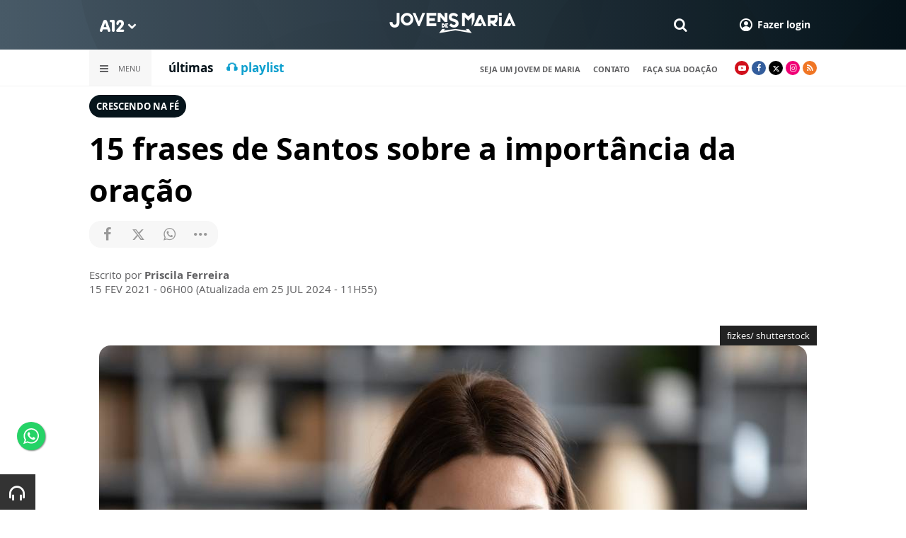

--- FILE ---
content_type: text/html; charset=UTF-8
request_url: https://www.a12.com/jovensdemaria/artigos/crescendo-na-fe/15-frases-de-santos-sobre-a-importancia-da-oracao
body_size: 20471
content:
 
<!DOCTYPE html>
<html lang="pt-BR">

<head>
			<meta http-equiv="Content-Security-Policy" content="upgrade-insecure-requests">
		<meta name="viewport" content="width=device-width, initial-scale=1.0">

	<meta charset="utf-8"/>
<title>15 frases de Santos sobre a importância da oração</title>
<meta property="revisit-after" content="30 days"/>
<meta property="og:title" content="15 frases de Santos sobre a importância da oração"/>
<meta name="keywords" content="frases de santos sobre oração, frase de santos sobre o santo terço, frases do papa francisco sobre o terço,  mensagem de reflexão sobre o terço"/>
<meta name="description" content="Confira ensinamentos valiosos sobre a importância de rezar, especialmente, na sua vida cotidiana."/>
<meta property="og:description" content="Confira ensinamentos valiosos sobre a importância de rezar, especialmente, na sua vida cotidiana."/>
<meta property="article:modified_time" content="2024-07-25T11:55:00-03:00"/>
<meta property="og:site_name" content=""/>
<meta property="og:type" content="website"/>
<meta property="og:url" content="https://www.a12.com/jovensdemaria/artigos/crescendo-na-fe/15-frases-de-santos-sobre-a-importancia-da-oracao"/>
<meta property="og:image" content="https://images.a12.com/source/files/c/337565/mulher_rezando-483710_600-315-0-136.jpg"/>
<link href="/source/icon/6/favicon.ico" type="image/x-icon" rel="icon"/><link href="/source/icon/6/favicon.ico" type="image/x-icon" rel="shortcut icon"/>	<meta property="og:image:width" content="600"/>
	<meta property="og:image:height" content="315"/>
	<script type="text/javascript">
</script>

<!-- Gerenciador de cookies Adopt -->
<meta name="adopt-website-id" content="8d733dc4-5898-4d4c-a9db-222caf53be93" />
<script src="//tag.goadopt.io/injector.js?website_code=8d733dc4-5898-4d4c-a9db-222caf53be93" 
class="adopt-injector"></script>

<!-- Google Tag Manager -->
 <script>(function(w,d,s,l,i){w[l]=w[l]||[];w[l].push({'gtm.start':
new Date().getTime(),event:'gtm.js'});var f=d.getElementsByTagName(s)[0],
j=d.createElement(s),dl=l!='dataLayer'?'&l='+l:'';j.async=true;j.src=
'https://www.googletagmanager.com/gtm.js?id='+i+dl;f.parentNode.insertBefore(j,f);
})(window,document,'script','dataLayer','GTM-WN6PRFC');</script>
<!-- End Google Tag Manager -->

<!--  Script para remover os parâmetros automáticos do google  -->
<script src="https://santuarionacional.org.br/revive/revive-cleaner-3.js"></script>


<!-- Google Ads -->
<!-- Global site tag (gtag.js) - Google Ads: 793257213 -->
<script async src="https://www.googletagmanager.com/gtag/js?id=AW-793257213"></script>
<script>
  window.dataLayer = window.dataLayer || [];
  function gtag(){dataLayer.push(arguments);}
  gtag('js', new Date());

  gtag('config', 'AW-793257213');
</script>

<!-- Google Ads -Complemento da AdOpt para o bloqueio da Tag no gerenciador de cookies -->

<script>
      window.top.firedTags = function (tags) {
        const acceptedTags = tags.filter((tag) => tag.accept);
        console.log("acceptedTags: ", acceptedTags);
        acceptedTags.forEach((tag) => {
          if (tag.id === "dXohE2I_c0") {
            addGoogleAnalytics();
          }
        });
      };
      function addGoogleAnalytics() 

{
       
        const scriptGA1 = document.createElement("script");

        scriptGA1.src =  "https://www.googletagmanager.com/gtag/js?id=AW-793257213";

        scriptGA1.async = true;
 
        const scriptGA2 = document.createElement("script");

        scriptGA2.type = "text/javascript";

        const code = `

        console.log('rodou')

        window.dataLayer = window.dataLayer || [];

        function gtag(){dataLayer.push(arguments);}

        gtag('js', new Date());

        gtag('config', 'AW-793257213');`;

        scriptGA2.appendChild(document.createTextNode(code));
 
        document.head.appendChild(scriptGA1);

        document.head.appendChild(scriptGA2);


}
</script>

<style>
    /*  Menu mobile sobrepõe outros itens */
.mobile-menu.mobile-menu--active{
    z-index: 999999999 !important;
}
</style>

<!-- Script para remover banner nativo audimae -->
<script>
    document.addEventListener("DOMContentLoaded", function() {
        $("#audimaWidgetBanner").remove();  
    });
</script>

	<link rel="stylesheet" href="/source/fonts/Open_Sans/font.css?no-cache=1">

	<link rel="stylesheet" href="/source/dist/wg-plugins.min.css?20250124" disabled="disabled"/>

	<link rel="stylesheet" href="/source/dist/_skins.css?20250124"/>
	<link rel="stylesheet" href="/source/dist/wg-critical.min.css?20250124"/>
	<link rel="stylesheet" href="/source/dist/widgets.min.css?20250124"/>

	<link rel="stylesheet" href="/source/dist/wg-styles.min.css?20250124" disabled="disabled"/>

	<link rel="stylesheet" href="/source/dist/website.min.css?20250124"/>
	<link rel="stylesheet" href="/source/dist/wg-skin.min.css?20250124"/>
	<link rel="preload"
		href="https://www.a12.com/source/files/originals/mulher_rezando-483710.jpg" as="image">
		<style>
		.rodape-a12 {
  max-width: 1880px;
  margin: 0 auto;
  display: grid;
  grid-gap: 1rem;
  grid-template-columns: repeat(auto-fit, minmax(165px, 1fr));
    
    
    background-size: 5.66px 5.66px;
}

.widget.w016 .widget__content .title {
    display: none
}

.grid__line.grid__line--footer {
    border-top: 1px solid #ccc;
    padding-top: 80px;
    margin-top: 50px;
    background-image: linear-gradient(45deg, #ededed 37.50%, #e3e3e3 37.50%, #e3e3e3 50%, #ededed 50%, #ededed 87.50%, #e3e3e3 87.50%, #e3e3e3 100%);
    background-size: 5.66px 5.66px;
}

#mapa {
    padding: 80px 0 0 0;
}

a.redacao-mapa {
    color: #0d9fce !important;
}

a.santuario-mapa {
    color: #063f5b !important;
}

a.tv-mapa {
    color: #e7793f !important;
}

a.radio-mapa {
    color: #2553c6 !important;
}

a.pop-mapa {
    color: #e80b8c !important;
}

a.editora-mapa {
    color: #c1bf69 !important;
}

a.redentorista-mapa {
    color: #62dcb5 !important;
}

a.links-mapa {
    color: #8a8a8a !important;
    font-weight: 300 !important;
}

a.doacao-mapa {
    color: #28b363 !important;
    font-size: 16px;
    font-weight: 900 !important;
}

a.revista-mapa {
    color: #f8b003 !important;
    font-size: 16px;
    font-weight: 900 !important;
}


a.especiais-mapa {
    color: #8B4513 !important;
    font-size: 16px;
    font-weight: 900 !important;
}

a.comercial-mapa {
    color: #503a70 !important;
    font-size: 16px;
    font-weight: 900 !important;
}

a.editora-ideias-mapa {
     color: #ffa02c !important;
  }


a:hover.links-mapa {
    font-weight: 600 !important;
}

.mapa-do-site h2 {
    margin: 0 !important;
}

.mapa-do-site h2 a {
    font-size: 20px;
    font-weight: 800;
}

.mapa-do-site ul {
    padding: 0 0 0 10px;
}

.mapa-do-site li {
    margin: 0 0 10px 0;
}

.separador {
    border-left: 1px solid #e2e2e2;
}/* Destaques */#destaque-principal {
    padding: 30px 0 0 0;
}

#destaque-principal .info__hat {
    display: none;
}

.grid__line.grid__line--footer {
    border-top: 1px solid #f1f1f1;
    background-image: linear-gradient(45deg, #f7f7f7 37.50%, #fafafa 37.50%, #fafafa 50%, #f7f7f7 50%, #f7f7f7 87.50%, #fafafa 87.50%, #fafafa 100%);
}

.hr3 {
    border: 0;
    height: 1.5px;
    background-image: linear-gradient(to right, transparent, #CCC, transparent);
}


@media screen and (max-width: 1023px){
	.wg-view .widget.banner .widget__content{
  	height:100% !important;
	}
}

 .wg-view .dropdown .dropdown__list ul .radio-pop {
    --primary-color: #ff0590 !important
}

.wg-view .dropdown .dropdown__list ul li:nth-child(8) {
     --primary-color: #0055a8 !important;
     --secondary-color: #0055a8 !important;
}

	</style>

	<link rel="stylesheet" href="/source/fonts/fontello/css/fontello.css" disabled>
	<link rel="stylesheet" href="/source/fonts/material-design-icons/css/material-icons.css"
		disabled>

	
	<script type="text/javascript">
		var globalLanguage = 'pt';
		var reCaptchaKey = '';
									reCaptchaKey = "6LdcryIUAAAAABT1YC0na7udTiH8R8iAooZR5rh2";
						</script>
	<base href="/">

	
    

    

    

    

</head>


<body class="
				wg-view 
				luto 
				light 
						" data-layout-style="background-color: #ffffff;">

		
		<form method="post" accept-charset="utf-8" data-wglist-params="WidgetBlockIds" action="/jovensdemaria/artigos/crescendo-na-fe/15-frases-de-santos-sobre-a-importancia-da-oracao"><div style="display:none;"><input type="hidden" name="_method" value="POST"/></div>		<input type="hidden" name="Pages" id="pages" value="null"/>		<input type="hidden" name="Contents" id="contents" value="[168981,169059,168604,166734,135529,168602]"/>		<input type="hidden" name="PageCustom" id="pagecustom" value="null"/>		</form>		
			
	
		<script>
		var dataLayer = window.dataLayer || []
		var gtagData = {"event":"virtualPageView","logged_in_user":false,"pageCategory":"POST"};
		dataLayer.push(gtagData)
	</script>

	
	
	<div id="" class="grid__line grid__line--header " data-shade="light" >
	<div class="grid__line-background default gradient" style="">
					</div>
	<div class="grid__container grid__container--top-margin grid__container--bottom-margin" style="position: initial">
		<div class="grid__block" data-type="header" data-cols="12">
		<div class="widget header grid-stack-item " gs-x="0" gs-y="0" gs-w="12" gs-h="8" data-position="0">
	<div class="grid-stack-item-content widget__content">
		<header>

							<div class="header__mobo-upper">
					<div class="left">
												<div class="channels dropdown">
							<div class="channels__trigger dropdown__trigger">
								<img src="/source/img/a12-logo-mini.png" alt=""/>								<i class="icon-down-open"></i>
							</div>
							<div class="dropdown__list">
								<ul>
																			<li class="home-principal">
											<a href="https://www.a12.com"><strong>A12</strong></a>
										</li>
																			<li class="santuario-nacional">
											<a href="https://www.a12.com/santuario"><strong>Santuário Nacional</strong></a>
										</li>
																			<li class="redacao-a12">
											<a href="https://www.a12.com/redacaoa12"><strong>Redação A12</strong></a>
										</li>
																			<li class="novo-tv-aparecida">
											<a href="https://www.a12.com/tv"><strong>TV Aparecida</strong></a>
										</li>
																			<li class="radio-aparecida">
											<a href="https://www.a12.com/radio"><strong>Rádio Aparecida</strong></a>
										</li>
																			<li class="radio-pop">
											<a href="https://www.a12.com/radio-pop"><strong>Rádio Pop</strong></a>
										</li>
																			<li class="redentoristas">
											<a href="https://www.a12.com/redentoristas"><strong>Redentoristas</strong></a>
										</li>
																			<li class="">
											<a href="https://editorasantuario.com.br/"><strong>Editora Santuário</strong></a>
										</li>
																			<li class="">
											<a href="https://www.editoraideiaseletras.com.br/"><strong>Editora Ideias & Letras</strong></a>
										</li>
																			<li class="campanha-dos-devotos">
											<a href="https://www.a12.com/familiadosdevotos"><strong>Família dos Devotos</strong></a>
										</li>
																	</ul>
							</div>
						</div>
											</div>
					<div class="right">
						
												<div class="search">
							<form method="GET" action="https://www.a12.com/jovensdemaria/busca">
								<input type="text" name="q">	
							</form>
							<i class="search__trigger icon-search"></i>
						</div>
											

													<div class="user">
								<a href="https://www.a12.com/entrar" class="user__trigger">
									<img src="/source/img/user-icon.svg" alt=""/> 
									<span>Fazer login</span>
								</a>
							</div>
											</div>
				</div>
			
			<div class="header__primary is-home--false">
				<div class="bg
										"
					>
				</div>

				<div class="container">
					<div class="left">
												<div class="channels dropdown">
							<div class="channels__trigger dropdown__trigger">
								<img src="/source/img/a12-reduced-logo.svg" alt=""/>								<i class="icon-down-open"></i>
							</div>
							<div class="dropdown__list">
								<ul>
																			<li class="home-principal">
											<a href="https://www.a12.com"><strong>A12</strong></a>
										</li>
																			<li class="santuario-nacional">
											<a href="https://www.a12.com/santuario"><strong>Santuário Nacional</strong></a>
										</li>
																			<li class="redacao-a12">
											<a href="https://www.a12.com/redacaoa12"><strong>Redação A12</strong></a>
										</li>
																			<li class="novo-tv-aparecida">
											<a href="https://www.a12.com/tv"><strong>TV Aparecida</strong></a>
										</li>
																			<li class="radio-aparecida">
											<a href="https://www.a12.com/radio"><strong>Rádio Aparecida</strong></a>
										</li>
																			<li class="radio-pop">
											<a href="https://www.a12.com/radio-pop"><strong>Rádio Pop</strong></a>
										</li>
																			<li class="redentoristas">
											<a href="https://www.a12.com/redentoristas"><strong>Redentoristas</strong></a>
										</li>
																			<li class="">
											<a href="https://editorasantuario.com.br/"><strong>Editora Santuário</strong></a>
										</li>
																			<li class="">
											<a href="https://www.editoraideiaseletras.com.br/"><strong>Editora Ideias & Letras</strong></a>
										</li>
																			<li class="campanha-dos-devotos">
											<a href="https://www.a12.com/familiadosdevotos"><strong>Família dos Devotos</strong></a>
										</li>
																	</ul>
							</div>
						</div>
												<div class="m-menu-trigger">
							<i class="icon-menu"></i>
							<span class="menu">MENU</span>
						</div>
					</div>
					<div class="center">
												<a href="https://www.a12.com/jovensdemaria" class="logo" target="_self">
							<img src="https://images.a12.com/source/files/c/274329/logo_jm_b_h-07-07-01-01-425864_235-39-0-0.jpg" title="logo jm b h-07-07-01-01" alt="logo jm b h-07-07-01-01"/>						</a>
												<!-- 
							a classe m-title faz com que a tile apareça quando o menu mobo abrir.
							neste caso mostramos o mesmo logo (nada muda para o usuario final)
						-->
												<a href="https://www.a12.com/jovensdemaria" class="logo m-title">
							<img src="https://images.a12.com/source/files/c/274329/logo_jm_b_h-07-07-01-01-425864_235-39-0-0.jpg" title="logo jm b h-07-07-01-01" alt="logo jm b h-07-07-01-01"/>						</a>
											</div>
					<div class="right">
												<div class="search">
							<form method="GET" action="https://www.a12.com/jovensdemaria/busca">
								<input type="text" name="q">	
							</form>
							<i class="search__trigger icon-search"></i>
						</div>
						
						


													<div class="user">
																	<a href="https://www.a12.com/entrar" class="user__trigger">
										<img src="/source/img/user-icon.svg" alt=""/> 
										<span>Fazer login</span>
									</a>
															</div>
											</div>
				</div>
			</div>
							<div class="header__secondary">
					<div class="container">
						<div class="left">
							<div class="menu dropdown">
								<div class="menu__trigger dropdown__trigger">
									<i class="icon-menu"></i>
									<span>Menu</span>
								</div>
								<div class="dropdown__list">
									<ul >



	            
		<li class="channel__item">
			<span>Quem somos</span>
						<div class="dropdown__list-aux">
				<p>Quem somos</p>
		        <ul >



			<li class="channel__item">         
			<a href="https://www.a12.com/jovensdemaria/quem-somos-1" target="_self">
				Projeto Jovens de Maria			</a>
		</li>
				<li class="channel__item">         
			<a href="https://www.a12.com/area-do-devoto/jovens-de-maria/cadastro?passo=dados-pessoais" target="_self">
				Cadastro			</a>
		</li>
				<li class="channel__item">         
			<a href="https://www.a12.com/area-do-devoto/doacao-jovens-de-maria" target="_self">
				Doação			</a>
		</li>
				<li class="channel__item">         
			<a href="https://www.a12.com/jovensdemaria/videos/fala-compadre/falacompadre" target="_self">
				Fala ComPadre			</a>
		</li>
	</ul>			</div>
					</li>
		            
		<li class="channel__item">
			<span>Artigos</span>
						<div class="dropdown__list-aux">
				<p>Artigos</p>
		        <ul >



			<li class="channel__item">         
			<a href="https://www.a12.com/jovensdemaria/artigos/santuario-nacional" target="_self">
				Santuário Nacional			</a>
		</li>
				<li class="channel__item">         
			<a href="https://www.a12.com/jovensdemaria/artigos/crescendo-na-fe" target="_self">
				Crescendo na Fé			</a>
		</li>
				<li class="channel__item">         
			<a href="https://www.a12.com/jovensdemaria/videos/fala-compadre/falacompadre" target="_self">
				Fala ComPadre			</a>
		</li>
	</ul>			</div>
					</li>
		            
		<li class="channel__item">
			<span>Fique sabendo</span>
						<div class="dropdown__list-aux">
				<p>Fique sabendo</p>
		        <ul >



			<li class="channel__item">         
			<a href="https://www.a12.com/jovensdemaria/jovens-em-jornada/jornada-biblica" target="_self">
				Jornada Bíblica			</a>
		</li>
				<li class="channel__item">         
			<a href="https://www.a12.com/jovensdemaria/videos/fala-compadre/falacompadre" target="_self">
				Fala ComPadre			</a>
		</li>
				<li class="channel__item">         
			<a href="https://www.a12.com/jovensdemaria/desafio-da-semana/desafio-da-semana" target="_self">
				Desafio da Semana			</a>
		</li>
				<li class="channel__item">         
			<a href="https://www.a12.com/reze-no-santuario/santo-do-dia" target="_self">
				Santos da Igreja			</a>
		</li>
	</ul>			</div>
					</li>
				<li class="channel__item">         
			<a href="https://www.a12.com/jovensdemaria/testejm" target="_self">
				TestesJM			</a>
		</li>
				<li class="channel__item">         
			<a href="https://www.a12.com/jovensdemaria/playlist-jm" target="_self">
				Música			</a>
		</li>
				<li class="channel__item">         
			<a href="http://mflip.com.br/pub/santuarionacional/?flip=collection" target="_self">
				Acervo Completo			</a>
		</li>
				<li class="channel__item">         
			<a href="https://www.a12.com/jovensdemaria/proposta-espaco-digital/#contato" target="_self">
				Contato			</a>
		</li>
	</ul>								</div>
							</div>
							<div class="quick-access">
																		<a href="https://www.a12.com/jovensdemaria#ultimas" class="">últimas</a>
																				<a href="https://www.a12.com/jovensdemaria/playlist-jm" class="redacao-a12">🎧 playlist</a>
																	</div>
						</div>
						<div class="right">
							<div class="quick-access">
																		<a href="https://www.a12.com/area-do-devoto/jovens-de-maria/cadastro">seja um jovem de maria</a>
																				<a href="https://www.a12.com/area-do-devoto/central-de-ajuda/contato">contato</a>
																				<a href="https://www.a12.com/area-do-devoto/doacao-jovens-de-maria">faça sua doação</a>
																	</div>
							<div class="social">
																	<a href="https://www.youtube.com/jovensdemaria" target="_blank" class="youtube"><i class="icon-youtube-play"></i></a>
																									<a href="https://www.facebook.com/jovensdemaria" target="_blank" class="facebook"><i class="icon-facebook"></i></a>
																									<a href="https://www.twitter.com/jovensdemaria_" target="_blank" class="twitter"><i class="icon-twitter"></i></a>
																									<a href="https://www.instagram.com/jovensdemariaoficial/" target="_blank" class="instagram"><i class="icon-instagram"></i></a>
																																									<a target="_blank" href="/source/feed/jovens-de-maria-rss.xml" class="rss"><i class="icon-rss-1"></i></a>
															</div>
						</div>
					</div>
				</div>
					</header>
	</div>
</div>

<div class="HeaderOne__m-menu ">
  <div class="backdrop m-menu-close"></div>
  <aside style="--title-bg-color: #F0F0F0">
    <nav>
      <p class="title m-menu-close">
        <span class="trigger">
          <i class="icon-cancel"></i>
          <span>Fechar</span>
        </span>
              </p>
      
    <ul>
              <li class="submenu ">
                      <span>
                            Quem somos            </span>
          
                                    <div>
                <p class="title">
                  <span class="trigger">
                    <i class="icon-left"></i>
                    <span>Quem somos</span>
                  </span>
                </p>
              
              
    <ul>
              <li class="">
                      <a href="https://www.a12.com/jovensdemaria/quem-somos-1" target="_self">
              Projeto Jovens de Maria            </a>
          
          
        </li>
              <li class="">
                      <a href="https://www.a12.com/area-do-devoto/jovens-de-maria/cadastro?passo=dados-pessoais" target="_self">
              Cadastro            </a>
          
          
        </li>
              <li class="">
                      <a href="https://www.a12.com/area-do-devoto/doacao-jovens-de-maria" target="_self">
              Doação            </a>
          
          
        </li>
              <li class="">
                      <a href="https://www.a12.com/jovensdemaria/videos/fala-compadre/falacompadre" target="_self">
              Fala ComPadre            </a>
          
          
        </li>
          </ul>

                            </div>
                      
        </li>
              <li class="submenu ">
                      <span>
                            Artigos            </span>
          
                                    <div>
                <p class="title">
                  <span class="trigger">
                    <i class="icon-left"></i>
                    <span>Artigos</span>
                  </span>
                </p>
              
              
    <ul>
              <li class="">
                      <a href="https://www.a12.com/jovensdemaria/artigos/santuario-nacional" target="_self">
              Santuário Nacional            </a>
          
          
        </li>
              <li class="">
                      <a href="https://www.a12.com/jovensdemaria/artigos/crescendo-na-fe" target="_self">
              Crescendo na Fé            </a>
          
          
        </li>
              <li class="">
                      <a href="https://www.a12.com/jovensdemaria/videos/fala-compadre/falacompadre" target="_self">
              Fala ComPadre            </a>
          
          
        </li>
          </ul>

                            </div>
                      
        </li>
              <li class="submenu ">
                      <span>
                            Fique sabendo            </span>
          
                                    <div>
                <p class="title">
                  <span class="trigger">
                    <i class="icon-left"></i>
                    <span>Fique sabendo</span>
                  </span>
                </p>
              
              
    <ul>
              <li class="">
                      <a href="https://www.a12.com/jovensdemaria/jovens-em-jornada/jornada-biblica" target="_self">
              Jornada Bíblica            </a>
          
          
        </li>
              <li class="">
                      <a href="https://www.a12.com/jovensdemaria/videos/fala-compadre/falacompadre" target="_self">
              Fala ComPadre            </a>
          
          
        </li>
              <li class="">
                      <a href="https://www.a12.com/jovensdemaria/desafio-da-semana/desafio-da-semana" target="_self">
              Desafio da Semana            </a>
          
          
        </li>
              <li class="">
                      <a href="https://www.a12.com/reze-no-santuario/santo-do-dia" target="_self">
              Santos da Igreja            </a>
          
          
        </li>
          </ul>

                            </div>
                      
        </li>
              <li class="">
                      <a href="https://www.a12.com/jovensdemaria/testejm" target="_self">
              TestesJM            </a>
          
          
        </li>
              <li class="">
                      <a href="https://www.a12.com/jovensdemaria/playlist-jm" target="_self">
              Música            </a>
          
          
        </li>
              <li class="">
                      <a href="http://mflip.com.br/pub/santuarionacional/?flip=collection" target="_self">
              Acervo Completo            </a>
          
          
        </li>
              <li class="">
                      <a href="https://www.a12.com/jovensdemaria/proposta-espaco-digital/#contato" target="_self">
              Contato            </a>
          
          
        </li>
          </ul>
    </nav>
      </aside>
</div>		</div>
			</div>
</div><div class="wg-post wg-post--a wg-post--header">
	<div class="info container">

		
							<a href="https://www.a12.com/jovensdemaria/artigos/crescendo-na-fe" class="wg-badge">Crescendo na Fé</a>
			
				<h1>15 frases de Santos sobre a importância da oração</h1>
		
		<div class="wg-share-hrz">
	<a href="https://www.facebook.com/share.php?u=https://www.a12.com/jovensdemaria/artigos/crescendo-na-fe/15-frases-de-santos-sobre-a-importancia-da-oracao		&title=">
		<i class="icon-facebook"></i>
	</a>
	<a href="https://twitter.com/share?
		url=https://www.a12.com/jovensdemaria/artigos/crescendo-na-fe/15-frases-de-santos-sobre-a-importancia-da-oracao		&text=">
		<i class="icon-twitter"></i>
	</a> 
	<a href="https://api.whatsapp.com/send?text=https://www.a12.com/jovensdemaria/artigos/crescendo-na-fe/15-frases-de-santos-sobre-a-importancia-da-oracao" data-action="share/whatsapp/share">
		<i class="icon-whatsapp"></i>
	</a>
	<div class="wg-share-hrz__dots">
		<i class="icon-dot-3"></i>
		<div class="wg-share-hrz__dropdown">
			<div> 
				<a href="https://www.linkedin.com/shareArticle?url=https://www.a12.com/jovensdemaria/artigos/crescendo-na-fe/15-frases-de-santos-sobre-a-importancia-da-oracao&title="><i class="icon-linkedin"></i> <span>Linkedin</span></a>
				<a href="mailto:?subject=&body=Olá, acho que você se interessaria em conhecer este conteúdo: https://www.a12.com/jovensdemaria/artigos/crescendo-na-fe/15-frases-de-santos-sobre-a-importancia-da-oracao"><i class="icon-mail-alt"></i> <span>Enviar por email</span></a>
			</div>
		</div>
	</div>
</div>
		<div class="author">
						<div class="author__info">
				<p>Escrito por <b>Priscila Ferreira</b>
				</p>
				<p>
					15 FEV 2021 - 06H00											(Atualizada em 	25 JUL 2024 - 11H55)
									</p>
			</div>
		</div>
	</div>
			<!-- Start Audima Widget Injection -->
<div id="audimaWidget"></div>
<div id="audimaWidgetBanner"></div>

<script src="//audio4.audima.co/audima-widget.js"></script><!-- <script src="https://audio4.audima.co/audima-widget.js"></script> -->
<!-- End Audima Widget Injection -->

			<picture class="wg-post__featured-img container">
							<span class="credit">fizkes/ shutterstock</span>
						<img src="https://images.a12.com/source/files/c/337565/mulher_rezando-483710_1000-667-0-0.jpg" alt=""/>		</picture>
	</div>
<div id="" class="grid__line grid__line--reserved " data-shade="initial" >
	<div class="grid__line-background default " style="">
					</div>
	<div class="grid__container grid__container--center grid__container--top-margin grid__container--bottom-margin">
		<div class="grid__block" data-type="content" data-cols="8" reserved>
				
<div class="wg-post wg-post--body">
			<div class="wg-text container">
			<p style="text-align: justify; "><span style="font-size: 19px;">A importância de </span><span style="font-size: 19px;"><b>rezar sem cessar</b> é bíblica</span><a href="https://www.a12.com/biblia/novo-testamento/i-tessalonicenses/5/17" target="_blank"><span style="font-size: 19px;"> (1Ts 5,17).</span></a>&nbsp;<span style="font-size: var(--font-size-paragraph); font-family: var(--font-family);">Para mergulharmos nessa </span><b style="color: rgb(68, 68, 68); font-size: var(--font-size-paragraph); font-family: var(--font-family);">graça de ter um relacionamento íntimo com o próprio Deus</b><span style="font-size: var(--font-size-paragraph); font-family: var(--font-family);">, nada melhor do que saber os frutos desse bem imensurável com quem viveu intensamente essa experiência:</span><b style="color: rgb(68, 68, 68); font-size: var(--font-size-paragraph); font-family: var(--font-family);"> os santos.</b></p><p><span contenteditable="false" class="right"><span class="wg-text__see-also wg-text__see-also--right"><span class="title">Leia Mais</span><span class="list"><span class="list__item"><a href="https://www.a12.com/redacaoa12/oracoes/oracao-para-o-fim-do-dia-de-trabalho">Oração para o fim do dia de trabalho</a></span><span class="list__item"><a href="https://www.a12.com/redacaoa12/espiritualidade/a-oracao-do-casal-fortalecendo-a-uniao-atraves-da-espiritualidade">A oração do casal: Fortalecendo a união através da espiritualidade</a></span></span></span></span><b style="color: var(--primary-color);"><span style="font-size: 19px;">Vem conferir!</span></b></p><p style="text-align: justify;"><b>1-</b>	<i><b>“Quem sabe bem rezar,</b> sabe também viver bem”.</i> <b>(Santo Agostinho)</b></p><p style="text-align: justify; "><b>2-</b>	<i>“Os homens, com a oração, merecem receber aquilo que <b>Deus onipotente desde a eternidade decidiu dar-lhes</b>”.</i> <b>( São Gregório)</b></p><p style="text-align: justify;"><b>3-</b>	<i>“O melhor remédio contra a aridez espiritual consiste em colocarmo-nos como <b>pedintes na presença de Deus e dos santos</b>, e andar, como um pedinte, de um canto para o outro, <b>rogando uma esmola espiritual </b>com a mesma impertinência com que um pobre pede esmola”</i>. <b>(São Filipe Néri).</b></p><p style="text-align: justify;"><b>4-</b>	<i>“É preciso que nos convençamos de que da <b>oração depende todo o nosso bem</b>. Da oração depende a nossa mudança de vida, o <b>vencer das tentações</b>; dela depende conseguirmos o amor de Deus, a perfeição, a perseverança e <b>a salvação eterna</b>”</i>. <b>(Santo Afonso de Ligório)</b></p><p style="text-align: justify; "><b>5-</b>	<i>“<b>Para mim, orar é estar ao longo de 24 horas unida à vontade de Jesus</b>, viver para Ele, por Ele e com Ele”</i>. <b>(Santa Teresa de Calcutá)</b></p><div class="image" contenteditable="false"><span class="image__credit">Shutterstock/ Siam.Pukkato</span><br><img data-id="231786" src="/source/files/originals/jovem_e_oracao_2-488639.jpg" alt="Shutterstock/ Siam.Pukkato" title="Shutterstock/ Siam.Pukkato"><br><span data-subtitle-origin="0" class="image__subtitle"></span><div class="image__controls"><span title="Adicionar Url" class="img-linkfy btn btn-info"><i class="fa fa-link"></i></span><span title="Alinhar à esquerda" class="left btn btn-dark"><i class="fa fa-arrow-left"></i></span><span title="Alinhar ao centro" class="center active btn btn-dark"><i class="fa fa-bullseye"></i></span><span title="Alinhar à direta" class="right btn btn-dark"><i class="fa fa-arrow-right"></i></span><span title="Remover Imagem" class="delete btn btn-danger"><i class="fa fa-close"></i></span><br></div></div><p style="text-align: justify;"><b style="color: rgb(68, 68, 68); font-size: var(--font-size-paragraph); font-family: var(--font-family);">6-	</b><span style="font-size: var(--font-size-paragraph); font-family: var(--font-family);"><i>“Em minha opinião, <b>a oração mental não é mais do que tratar de amizade</b>, estando muitas vezes a sós com Quem sabemos que nos ama</i>”. </span><b style="color: rgb(68, 68, 68); font-size: var(--font-size-paragraph); font-family: var(--font-family);">(Santa Teresa de Ávila)</b><br></p><p><span contenteditable="false" class="right"></span><b></b></p><p style="text-align: justify;"><b style="font-weight: bold; color: rgb(68, 68, 68); font-size: var(--font-size-paragraph); font-family: var(--font-family);">7-</b><span style="font-weight: bold; font-size: var(--font-size-paragraph); font-family: var(--font-family);">	</span><i style="font-size: var(--font-size-paragraph); font-family: var(--font-family);"><span style="font-weight: bold;">“Para mim, a oração é uma elevação do coração, <span style="font-weight: normal;">um singelo olhar para o Céu</span></span>, um clamor de gratidão, o amor no meio da provação e da alegria”.</i><b style="font-weight: bold; color: rgb(68, 68, 68); font-size: var(--font-size-paragraph); font-family: var(--font-family);"> (Santa Teresa de Lisieux)</b></p><p style="text-align: justify;"><b>8-</b>	<i>“<b>Quem reza se salva.</b> Quem não reza se condena</i>” <b>(Santo Afonso Maria de Ligório)</b></p><p style="text-align: justify;"><b>9-</b>	“<i>O melhor conforto é o que <b>vem da oração</b></i>”. <b>(São Pio)</b></p><p style="text-align: justify;"><b>10-	</b><i>“<b>A oração precisa de uma atmosfera de silêncio </b>que não coincide com o desapego do rumor externo, mas é <b>experiência interior</b>, que tem por finalidade remover as distrações causadas pelas preocupações da alma, <b>criando o silêncio na própria alma</b>”.</i><b> (Santo Antônio de Pádua)</b></p><p style="text-align: justify;"><b>11-</b>	<i>“Eu posso, dizem eles,<b> rezar também em casa, enquanto é impossível ouvir em casa homilia ou instrução</b>. Enganas-te a ti mesmo, ó homem. Se, de fato, podes rezar em casa, não pode rezar do mesmo modo que na Igreja…<b>Efetivamente, os sacerdotes presidem</b> a fim de que as orações do povo, mais fracas, unidas às deles, mais fortes, simultaneamente se elevem para o céu”</i>. <b>(São João Crisóstomo)</b></p><p style="text-align: justify;"><b>12-<i>	</i></b><i>“<b>Toda a graça que é dada aos homens</b>, procede de uma tríplice ordenada causa: de Deus passa a Cristo, de Cristo <b>passa à Virgem, pela Virgem é dada a nós</b>”</i>. <b>(São Bernadino de Sena)</b></p><div class="image" contenteditable="false"><img data-id="224887" src="/source/files/originals/Oracao_-500947.jpg" alt="" title=""><br><span data-subtitle-origin="0" class="image__subtitle"></span><div class="image__controls"><span title="Adicionar Url" class="img-linkfy btn btn-info"><i class="fa fa-link"></i></span><span title="Alinhar à esquerda" class="left btn btn-dark"><i class="fa fa-arrow-left"></i></span><span title="Alinhar ao centro" class="center active btn btn-dark"><i class="fa fa-bullseye"></i></span><span title="Alinhar à direta" class="right btn btn-dark"><i class="fa fa-arrow-right"></i></span><span title="Remover Imagem" class="delete btn btn-danger"><i class="fa fa-close"></i></span><br></div></div><p><b><br></b></p><p><span contenteditable="false" class="right"></span><b></b></p><p style="text-align: justify;"><b style="font-weight: bold; color: rgb(68, 68, 68); font-size: var(--font-size-paragraph); font-family: var(--font-family);">13-	</b><i style="font-size: var(--font-size-paragraph); font-family: var(--font-family);">“Quem foge da oração, <b>foge de todo o bem”</b></i><span style="font-weight: bold; font-size: var(--font-size-paragraph); font-family: var(--font-family);">. </span><b style="font-weight: bold; color: rgb(68, 68, 68); font-size: var(--font-size-paragraph); font-family: var(--font-family);">(São João da Cruz)</b></p><p style="text-align: justify;"><b>14-	<i>“Que eu te busque, Senhor, invocando-te</i></b><i>; e que eu te invoque, crendo em ti: tu foste anunciado. Invoca-te, <b>Senhor, a minha fé, que me deste</b>, que me inspiraste pela humanidade de teu Filho, <b>pelo ministério de teu pregador”</b></i>. <b>(Santo Agostinho)</b></p><p style="text-align: justify;"><b>15-	</b><i>“<b>A oração é a mais sólida</b> e indestrutível base de todas as obras</i>”. <b>(São Pio)</b></p>					</div>
		</div>

<div class="wg-read-more-card"> 
			<a href="https://www.a12.com/jovensdemaria/artigos/a-esperanca-nao-decepciona" class="swiper-slide card">
			<img src="https://images.a12.com/source/files/c/362871/JM_A_Esperanca_nao_decepciona-201292_324-182-0-0.jpg" width="324" height="182" title="JM_A_Esperanca_não_decepciona" alt="JM_A_Esperanca_não_decepciona"/>			<div class="card__info">
				<div class="wg-badge">Artigos</div>
				<p class="card__title">A esperança não decepciona</p>
				<p class="card__resume">Setembro é celebrado pela Igreja como o Mês da Bíblia, um tempo especial para aprofundar a escuta e vivência da Palavra de Deus. Leia mais sobre o tema!</p>
				<time>17 SET 2025 - 16H07</time>
			</div>
		</a>
			<a href="https://www.a12.com/jovensdemaria/noticias/papa-convoca-jovens-a-serem-protagonistas-no-combate-as-drogas" class="swiper-slide card">
			<img src="https://images.a12.com/source/files/c/358423/combate_as_drogas-317440_324-182-0-0.jpg" width="324" height="182" title="combate às drogas" alt="combate às drogas"/>			<div class="card__info">
				<div class="wg-badge">Notícias</div>
				<p class="card__title">Papa convoca jovens a serem protagonistas no combate às drogas </p>
				<p class="card__resume">Papa convoca os jovens a enfrentarem a cultura das drogas com fé, ação concreta e protagonismo cristão.</p>
				<time>30 JUN 2025 - 10H36</time>
			</div>
		</a>
			<a href="https://www.a12.com/jovensdemaria/artigos/crescendo-na-fe/anunciacao-do-senhor-o-sim-que-mudou-a-nossa-historia" class="swiper-slide card">
			<img src="https://images.a12.com/source/files/c/353172/Anunciacao_do_Senhor-689891_324-182-0-0.jpg" width="324" height="182" title="Anunciação do Senhor" alt="Anunciação do Senhor"/>			<div class="card__info">
				<div class="wg-badge">Crescendo na Fé</div>
				<p class="card__title">Anunciação do Senhor: o SIM que mudou a nossa história!</p>
				<p class="card__resume">Separamos em tópicos o porque da Anunciação ser tão importante para nossa fé!</p>
				<time>24 MAR 2025 - 15H23</time>
			</div>
		</a>
	</div>
<div class="wg-comments"
	data-load-path="https://www.a12.com/jovensdemaria/ajax-busca-comentarios"
	data-page="1"
	data-id="133066"
	data-table=""
	>
	<div class="wg-comments__head">
					<span>Seja o primeiro a comentar</span>
			</div>
			<div class="wg-comments__is-restricted">
			<h2 class="wgc-warn">Para comentar é necessário ser assinante</h2>
			<p>
				Os comentários e avaliações são de responsabilidade exclusiva de seus<br/>autores e não representam a opinião do site.			</p>
			<div class="wgc-actions">
				<button class="wg-btn wg-btn--primary" onclick="openCustomLightbox('#user-login-lightbox')">
					Fazer login
				</button>
			</div>
		</div>
		
<div 
  id="user-login-lightbox"
  class="wg-custom-lightbox "
  data-lightbox="#user-login-lightbox"
  data-on-open=""
  data-on-close="">
  
  <div class="wg-custom-lightbox__content" style="max-width:600px !important" >
    <div class="lb-head" style="border:none;margin:0">
      <i class="icon icon-cancel wg-custom-lightbox-close" style="right:0" data-lightbox="#user-login-lightbox"></i>
    </div>
    <div class="lb-body wg-text">
      <style>.wg-user-login-form .forms .forms__box, .wg-user-login-form .forms .forms__box.forgot-password  {padding: 0; background-color: transparent; box-shadow: none;} </style>
<div class="wg-user-login-form restrict-area-login wrapped">
	<div class="wg-user-login-form__head">
		<h1>É necessário estar logado para comentar nesta matéria</h1>
		<p>Estando logado em nosso portal você terá acesso ilimitado à matérias exclusivas</p>
	</div>
	<div class="forms">
		<div class="row">
			<div class="login">
				<div class="wg-user-login-form__body forms__box login">
					<h2 class="primary-color">Já possuo conta</h2>
					<br/>
					<div class="user-login-signin">
						<form method="post" accept-charset="utf-8" class="wg-form ajax-form reload" data-redirect="https://www.a12.com/jovensdemaria/artigos/crescendo-na-fe/15-frases-de-santos-sobre-a-importancia-da-oracao" data-button-label-loading="Autenticando" action="https://www.a12.com/jovensdemaria/ajax-login"><div style="display:none;"><input type="hidden" name="_method" value="POST" /></div>							<div  class="field"  ><label for="login">E-mail</label><input type="email" name="login" placeholder="Digite seu e-mail" id="login" /></div>							<div  class="field field--password"  ><label for="password">Senha</label><input type="password" name="password" placeholder="Digite sua senha" id="password" /><div class="eye-holder"><i class="icon-eye"></i></div></div>							<div class="submit">
								<span class="toggle-form link forgot-pass secondary-color">Esqueci minha senha</span>
								<div class="actions">
									<button type="submit" class="wg-btn wg-btn--primary" data-loading-label="AGUARDE">Fazer login</button>
									<span href="" class="link toggle-acc">Não tenho conta</span>
								</div>
							</div>
						</form>					</div>
				</div>
				<div class="forms__box forgot-password">
					<h2 class="primary-color">Esqueci minha senha</h2><br/>
					<p>Enviaremos um e-mail para recuperação de sua senha.</p>
					<form method="post" accept-charset="utf-8" class="wg-form ajax-form wg-forgot-pw-form" novalidate="novalidate" action="https://www.a12.com/jovensdemaria/ajax-forgot-pw"><div style="display:none;"><input type="hidden" name="_method" value="POST" /></div>					<div  class="field field--email"  ><label for="email">E-mail:</label><input type="email" name="email" placeholder="Digite seu e-mail" id="email" /></div>					<div class="submit">
						<button class="wg-btn wg-btn--block">Enviar</button>
					</div>
					</form>					<span class="toggle-form link">Voltar para login</span>
				</div>
			</div>
			<div class="signin" style="max-width:340px;margin:0 auto">
				<div class="forms__box signup">
					<h2 class="primary-color">Não tenho conta</h2>
					<br/>
					<form method="post" accept-charset="utf-8" class="wg-form ajax-form wg-register-form form-message--suppress" novalidate="novalidate" data-callback="wgLoginFormNewUserMessage" action="https://www.a12.com/jovensdemaria/ajax-signup?no_message=true"><div style="display:none;"><input type="hidden" name="_method" value="POST" /></div>					<div  class="field"  ><input type="text" name="name" autocomplete="new-password" placeholder="insira seu nome" style="opacity: 0; height: 0; width: 0; position: absolute; z-index: -1" id="name" /></div>					<div  class="field"  required ><label for="NAMEkajrhfriuherg">Nome:<i class="icon-info-circled-alt">
			<span class="tip">
			<span>Coletamos para identificação.</span>
			</span>
			</i></label><input type="text" name="NAMEkajrhfriuherg" id="NAMEkajrhfriuherg" required="required" placeholder="insira seu nome" /></div>					<div  class="field field--email"  ><input type="email" name="email" autocomplete="new-password" placeholder="insira seu e-mail" style="opacity: 0; height: 0; width: 0; position: absolute; z-index: -1" id="email" /></div>	
					<div  class="field field--email"  required ><label for="EMAILkajrhfriuherg">E-mail:<i class="icon-info-circled-alt">
			<span class="tip">
			<span>Coletamos para identificação  omnichannel.</span>
			</span>
			</i></label><input type="email" name="EMAILkajrhfriuherg" id="EMAILkajrhfriuherg" placeholder="insira seu e-mail" required="required" /></div>					<div  class="field field--cpf"  required ><label for="cpf">CPF *<i class="icon-info-circled-alt">
			<span class="tip">
			<span>Coletamos para identificação omnichannel.</span>
			</span>
			</i></label><input type="text" name="cpf" placeholder="Digite seu cpf" class="cpf" required="required" id="cpf" /></div>					<div  class="field field--date birthdate"  required ><label for="birthDate">Nascimento *<i class="icon-info-circled-alt">
			<span class="tip">
			<span>Coletamos para identificação omnichannel.</span>
			</span>
			</i></label><input type="text" name="birthdate" id="birthDate" placeholder="Seu nascimento" required="required" /></div>					  <div class="col-sm-12">
    <div class="wg-disclaimer" >
      <a onclick="openCustomLightbox(`#disclaimerLightbox`);">Saiba mais sobre como usamos seus dados</a>
    </div>
  </div>
<div  class="field-group field-group--checkbox field--wrap col-sm-12"  required ><input type="hidden" name="custom_agreement_check" value="" /><div class="field field--checkbox " ><input type="checkbox" name="custom_agreement_check" value="1" id="custom-agreement-check-1" required="required"><label for="custom-agreement-check-1"><span><p><span style="font-size: 12px;">Li e concordo com o</span><b><a href="https://www.a12.com/santuario/aviso-de-privacidade" target="_blank"><span style="font-size: 12px;"> </span><u><span style="font-size: 12px;">Termo de Uso</span></u><span style="font-size: 12px;"> e o </span><u><span style="font-size: 12px;">Aviso de Privacidade</span></u></a></b></p>
</span></label></div></div><div  class="field-group field-group--checkbox field--wrap col-sm-12"  ><input type="hidden" name="agreement_check" value="" /><div class="field field--checkbox " ><input type="checkbox" name="agreement_check" value="1" id="agreement-check-1"><label for="agreement-check-1"><span>Concordo em receber mensagens da Casa da Mãe Aparecida, através do grupo Santuário Nacional e Rede Aparecida de Comunicação</span></label></div></div>
<div 
  id="disclaimerLightbox"
  class="wg-custom-lightbox "
  data-lightbox="#disclaimerLightbox"
  data-on-open=""
  data-on-close="">
  
  <div class="wg-custom-lightbox__content" style="max-width:600px !important" >
    <div class="lb-head" style="border:none;margin:0">
      <i class="icon icon-cancel wg-custom-lightbox-close" style="right:0" data-lightbox="#disclaimerLightbox"></i>
    </div>
    <div class="lb-body wg-text">
      <p>Em respeito à sua privacidade, buscamos tratar os seus dados pessoais  com segurança e transparência. Ao preencher o formulário acima, você concorda com o tratamento de seus dados pelo grupo Santuário Nacional e Rede Aparecida de Comunicação. Os dados pessoais serão utilizados apenas identificação e relacionamento. Para  mais informações e  exercer os seus direitos enquanto titular de dados, consulte a nossa Política de Privacidade ou entre em contato com nosso canal <a href="mailto:privacidade@santuarionacional.com">privacidade@santuarionacional.com</a>. Ao não selecionar essa opção, você receberá informações relacionadas apenas desta página.<br></p>    </div>
  </div>
</div>

  <script>
    var lightbox = document.querySelector('#disclaimerLightbox')
    document.body.insertAdjacentElement('beforeend', lightbox)
  </script>
					<div class="submit">
						<div class="actions">
							<button class="wg-btn" data-loading-label="Aguarde">Criar conta</button>
							<span href="" class="link toggle-acc">Fazer login</span>
						</div>
					</div>
					</form>				</div>
			</div>
		</div>
	</div>
	<div class="wgLoginFormNewUserMessage hidden">
		<div class="content wg-text"><!-- filled by js --></div>
		<button class="wg-btn" onclick="this.parentElement.classList.add('hidden');">Ok</button>
	</div>
</div>

<script type="text/javascript">
	function wgLoginFormNewUserMessage ($form, data) {
    if (!data.message) return false;
    if (!data.errors) {
	    const holder = document.querySelector('.wgLoginFormNewUserMessage');
	    holder.querySelector('.content').innerHTML = data.message;
	    holder.classList.remove('hidden');
    } else {
      formMessage({
          'type': 'form-message--error',
          'message': data.message
      });    	
    }
	}
</script>    </div>
  </div>
</div>

		<div class="wg-comments__comments"></div>
	<div class="wg-comments__load">
		<button class="wg-btn">Carregar mais</button>
	</div>
</div>


<div class="wg-share-vtc">
	<div class="wg-share-vtc__links">
		<a class="wg-share-vtc__facebook" href="https://www.facebook.com/share.php?u=https://www.a12.com/jovensdemaria/artigos/crescendo-na-fe/15-frases-de-santos-sobre-a-importancia-da-oracao			&title=15 frases de Santos sobre a importância da oração">
			<i class="icon-facebook"></i>
		</a>
		<a class="wg-share-vtc__twitter" href="https://twitter.com/share?
			url=https://www.a12.com/jovensdemaria/artigos/crescendo-na-fe/15-frases-de-santos-sobre-a-importancia-da-oracao			text=15 frases de Santos sobre a importância da oração">
			<i class="icon-twitter"></i>
		</a>
		<a class="wg-share-vtc__whatsapp" href="https://api.whatsapp.com/send?text=https://www.a12.com/jovensdemaria/artigos/crescendo-na-fe/15-frases-de-santos-sobre-a-importancia-da-oracao" width="680" height="800" data-action="share/whatsapp/share">
			<i class="icon-whatsapp"></i>
		</a>
		<div class="wg-share-vtc__dots">
			<i class="icon-dot-3"></i>
			<div class="wg-share-vtc__dropdown">
				<div>
					<a href="https://www.linkedin.com/shareArticle?url=https://www.a12.com/jovensdemaria/artigos/crescendo-na-fe/15-frases-de-santos-sobre-a-importancia-da-oracao&title=15 frases de Santos sobre a importância da oração"><i class="icon-linkedin"></i> <span>Linkedin</span></a>
					<a href="mailto:?subject=15 frases de Santos sobre a importância da oração&body=Olá, acho que você se interessaria em conhecer este conteúdo: https://www.a12.com/jovensdemaria/artigos/crescendo-na-fe/15-frases-de-santos-sobre-a-importancia-da-oracao"><i class="icon-mail-alt"></i> <span>Enviar por email</span></a>
				</div>
			</div>
		</div>
	</div>
</div>
		</div>
		<aside class="grid__block " data-type="sidebar" data-cols="4">
			<div 
	id=""
	class="grid-stack-item widget text   " 
	data-shade="" 
	gs-x="0" gs-y="69" gs-w="4" gs-h="1" data-position="0"  
>
	<div class="grid-stack-item-content widget__content   ">
		<div class="wg-text ">
			<style>.grid__line.grid__line--header{background-image:none !important; background-color:#373737 !important;}</style> .		</div>
	</div>
</div><div 
	id=""
	class="grid-stack-item widget spacer   " gs-x="0" gs-y="70" gs-w="4" gs-h="5" data-position="0"  
	style=""
	data-mobile-view=""
>
	<div class="grid-stack-item-content widget__content line">
			</div>
</div><div class="widget w030 grid-stack-item   " gs-x="0" gs-y="75" gs-w="4" gs-h="19" data-position="0"  data-shade="inherit">
	<div class="widget__content grid-stack-item-content">
		<div class="head">
			<span class="head__hat">Facebook</span>
		</div>
		<div class="embed">
							<div class="fb-page" data-href="https://www.facebook.com/jovensdemaria/?ref=br_rs" data-small-header="false" data-adapt-container-width="true" data-hide-cover="false" data-show-facepile="true"></div>
					</div>
	</div>
</div><div class="widget w018 grid-stack-item   " gs-x="0" gs-y="0" gs-w="4" gs-h="27" data-position="0"  data-shade="inherit">
	<div class="widget__content grid-stack-item-content">
		<div class="head">ÚLTIMAS</div>
				<ul>
						<li>
				<a href="https://www.a12.com/jovensdemaria/artigos/comportamento/comecar-o-ano-de-2026-bem-e-comecar-com-proposito">
											<span class="img-holder ">
														<span style="background-image: url(https://images.a12.com/source/files/c/366272/metas-2026-180262_90-90-712-0.jpg);" alt="" title=""></span>
						</span>
										<span class="info">
													<span class="info__hat">Comportamento</span>
												<span class="info__title">
							Começar o ano de 2026 bem é começar com propósito!																
						</span>
					</span>
				</a>
			</li>
						<li>
				<a href="https://www.a12.com/jovensdemaria/artigos/qual-filme-ou-serie-devo-assistir">
											<span class="img-holder ">
														<span style="background-image: url(https://images.a12.com/source/files/c/366518/RJM_Nov25_Valores-828214_90-90-130-0.jpg);" alt="" title=""></span>
						</span>
										<span class="info">
													<span class="info__hat">Artigos</span>
												<span class="info__title">
							Qual filme ou série devo assistir?																
						</span>
					</span>
				</a>
			</li>
						<li>
				<a href="https://www.a12.com/jovensdemaria/artigos/jornada-biblica-um-presente-eterno-para-quem-participa">
											<span class="img-holder ">
														<span style="background-image: url(https://images.a12.com/source/files/c/361805/Fachada_Oeste-215019_90-90-134-0.jpg);" alt="" title=""></span>
						</span>
										<span class="info">
													<span class="info__hat">Artigos</span>
												<span class="info__title">
							Jornada Bíblica: um presente eterno para quem participa!																
						</span>
					</span>
				</a>
			</li>
					</ul>
			</div>
</div><div id="" class="widget banner grid-stack-item 
	 
			"
	data-skin=""
	gs-x="0" gs-y="27" gs-w="4" gs-h="42" data-position="0" >
	<div class="widget__content grid-stack-item-content transparent-bg">
		<div class="d-view">
					<!--/*
  *
  * Zona 600x300 - DOAÇÃO
  *
  */-->

<ins data-revive-zoneid="543" data-revive-id="f6712d781dabb1b9810c3a874129b9ef"></ins>
<script async src="//revive.a12.com/www/delivery/asyncjs.php"></script>				</div>
		<div class="m-view">
					<!--/*
  *
  * Zona 250x250 - DOAÇÃO
  *
  */-->

<ins data-revive-zoneid="542" data-revive-id="f6712d781dabb1b9810c3a874129b9ef"></ins>
<script async src="//revive.a12.com/www/delivery/asyncjs.php"></script>				</div>
	</div>
</div>		</aside>
			</div>
</div><div id="" class="grid__line " data-shade="light" >
	<div class="grid__line-background default " style="">
							<div class="grid__line-background--image">
				<picture class="image">
										<img class="force-img" src="https://images.a12.com/source/files/c/152527/background_jm_1920-763-0-0.jpg" style="object-position: top center;" alt="" loading="lazy">
				</picture>
			</div>
			</div>
	<div class="grid__container grid__container--center grid__container--bottom-margin">
		<aside class="grid__block grid__block--left" data-type="content" data-cols="4">
			<div class="widget w011 grid-stack-item   " gs-x="0" gs-y="0" gs-w="4" gs-h="6" data-position="0"  data-shade="inherit">
	<div class="widget__content grid-stack-item-content">
		<div class="d-view">
			<div>
				<div class="title">
					papa				</div>
									<div class="access">
						<a href="https://www.a12.com/jovensdemaria/noticias/papa">ver todos</a>
				</div>
							</div>
		</div>
		<div class="m-view">
			<div>
				<span class="title">papa</span>
									<div class="access">
						<a href="https://www.a12.com/jovensdemaria/noticias/papa">ver todos</a>
				</div>
							</div>
		</div>
	</div>
</div><div class="widget w006 grid-stack-item   " gs-x="0" gs-y="6" gs-w="4" gs-h="8" data-position="0"  data-shade="inherit">
	<div class="widget__content grid-stack-item-content">
				<a href="https://www.a12.com/jovensdemaria/noticias/papa-convoca-jovens-a-serem-protagonistas-no-combate-as-drogas">
			<span class="img-holder  ">
								<span style="background-image: url(https://images.a12.com/source/files/c/358423/combate_as_drogas-317440_90-90-807-0.jpg);" alt="Papa convoca jovens a serem protagonistas no combate às drogas " title="Papa convoca jovens a serem protagonistas no combate às drogas "></span>			</span>
			<span class="info">
				<span class="info__hat">Notícias</span>
				<span class="info__title">
					Papa convoca jovens a serem protagonistas no combate às drogas 		
				</span>
								
			</span>
		</a>
			</div>
</div>		</aside>
		<div class="grid__block" data-type="content" data-cols="4">
			<div class="widget w011 grid-stack-item   " gs-x="0" gs-y="0" gs-w="4" gs-h="6" data-position="0"  data-shade="inherit">
	<div class="widget__content grid-stack-item-content">
		<div class="d-view">
			<div>
				<div class="title">
					dica de cinema				</div>
									<div class="access">
						<a href="https://www.a12.com/jovensdemaria/artigos/dica-de-cinema">ver todos</a>
				</div>
							</div>
		</div>
		<div class="m-view">
			<div>
				<span class="title">dica de cinema</span>
									<div class="access">
						<a href="https://www.a12.com/jovensdemaria/artigos/dica-de-cinema">ver todos</a>
				</div>
							</div>
		</div>
	</div>
</div><div class="widget w006 grid-stack-item   " gs-x="0" gs-y="6" gs-w="4" gs-h="8" data-position="0"  data-shade="inherit">
	<div class="widget__content grid-stack-item-content">
				<a href="https://www.a12.com/jovensdemaria/artigos/dica-de-cinema/10-filmes-para-ter-esperanca-em-tempos-dificeis">
			<span class="img-holder  ">
								<span style="background-image: url(https://images.a12.com/source/files/c/259538/Jovem_assiste_alegre_feliz_um_filme-883053_90-90-17-0.jpg);" alt="10 Filmes para ter esperança em tempos difíceis " title="10 Filmes para ter esperança em tempos difíceis "></span>			</span>
			<span class="info">
				<span class="info__hat">Dica de Cinema</span>
				<span class="info__title">
					10 Filmes para ter esperança em tempos difíceis 		
				</span>
								
			</span>
		</a>
			</div>
</div>		</div>
		<aside class="grid__block grid__block--right" data-type="content" data-cols="4">
			<div class="widget w011 grid-stack-item   " gs-x="0" gs-y="0" gs-w="4" gs-h="6" data-position="0"  data-shade="inherit">
	<div class="widget__content grid-stack-item-content">
		<div class="d-view">
			<div>
				<div class="title">
					comportamento				</div>
									<div class="access">
						<a href="https://www.a12.com/jovensdemaria/artigos/comportamento">ver todos</a>
				</div>
							</div>
		</div>
		<div class="m-view">
			<div>
				<span class="title">comportamento</span>
									<div class="access">
						<a href="https://www.a12.com/jovensdemaria/artigos/comportamento">ver todos</a>
				</div>
							</div>
		</div>
	</div>
</div><div class="widget w006 grid-stack-item   " gs-x="0" gs-y="6" gs-w="4" gs-h="8" data-position="0"  data-shade="inherit">
	<div class="widget__content grid-stack-item-content">
				<a href="https://www.a12.com/jovensdemaria/artigos/comportamento/como-eu-posso-ficar-tranquilo-antes-de-fazer-as-provas">
			<span class="img-holder  ">
								<span style="background-image: url(https://images.a12.com/source/files/c/313522/prova_estudo_jovem_estuda_jovem_faz_prova-856435_90-90-134-0.jpg);" alt="Como eu posso ficar tranquilo antes de fazer as provas?" title="Como eu posso ficar tranquilo antes de fazer as provas?"></span>			</span>
			<span class="info">
				<span class="info__hat">Comportamento</span>
				<span class="info__title">
					Como eu posso ficar tranquilo antes de fazer as provas?		
				</span>
								
			</span>
		</a>
			</div>
</div>		</aside>
			</div>
</div><div id="" class="grid__line " data-shade="light" >
	<div class="grid__line-background default " style="">
					</div>
	<div class="grid__container grid__container--center grid__container--top-margin grid__container--bottom-margin">
		<div class="grid__block" data-type="content" data-cols="12">
					</div>
			</div>
</div><div id="" class="grid__line " data-shade="light" >
	<div class="grid__line-background default " style="">
					</div>
	<div class="grid__container grid__container--full grid__container--top-margin">
		<div class="grid__block" data-type="content" data-cols="12">
			<div 
	id=""
	class="grid-stack-item widget text   " 
	data-shade="" 
	gs-x="0" gs-y="0" gs-w="12" gs-h="7" data-position="0"  
>
	<div class="grid-stack-item-content widget__content   ">
		<div class="wg-text ">
			<img src="/source/files/originals/Rodape_Jovens_de_Maria.png" alt="" title="" style="margin-bottom:-0px; display:block; margin-left:auto; margin-right:auto"><div style="border-bottom: 5px solid #fad11e; height:5px; width:100%;"></div>		</div>
	</div>
</div>		</div>
			</div>
</div><div id="" class="grid__line grid__line--footer " data-shade="light" >
	<div class="grid__line-background default " style="">
					</div>
	<div class="grid__container grid__container--full grid__container--top-margin grid__container--bottom-margin" style="position: initial">
		<div class="grid__block" data-type="footer" data-cols="12">
			<div 
  id="" 
  class="grid-stack-item widget Code 
   
   
   
    " 
  gs-x="0" gs-y="0" gs-w="12" gs-h="61" data-position="0" >
	<div class="grid-stack-item-content widget__content ">
    <!-- CODE DESCRIPTION -->
    <span class="code-description">Código Personalizado</span>
    <!-- CSS -->
          <style class="wg-custom-css">.rodape-a12 {
  max-width: 1880px;
  margin: 0 auto;
  display: grid;
  grid-gap: 1rem;
  grid-template-columns: repeat(auto-fit, minmax(165px, 1fr));
    
    
    background-size: 5.66px 5.66px;
}

.widget.w016 .widget__content .title {
    display: none
}

.grid__line.grid__line--footer {
    border-top: 1px solid #ccc;
    padding-top: 80px;
    margin-top: 0px;
    background-image: linear-gradient(45deg, #ededed 37.50%, #e3e3e3 37.50%, #e3e3e3 50%, #ededed 50%, #ededed 87.50%, #e3e3e3 87.50%, #e3e3e3 100%);
    background-size: 5.66px 5.66px;
}

#mapa {
    padding: 80px 0 0 0;
}

a.redacao-mapa {
    color: #0d9fce !important;
}

a.santuario-mapa {
    color: #063f5b !important;
}

a.tv-mapa {
    color: #2359eb !important;
}

a.radio-mapa {
    color: #2553c6 !important;
}

a.pop-mapa {
    color: #e80b8c !important;
}

a.editora-mapa {
    color: #c1bf69 !important;
}

a.redentorista-mapa {
    color: #62dcb5 !important;
}

a.links-mapa {
    color: #8a8a8a !important;
    font-weight: 300 !important;
}

a.doacao-mapa {
    color: #28b363 !important;
    font-size: 16px;
    font-weight: 900 !important;
}

a.revista-mapa {
    color: #f8b003 !important;
    font-size: 16px;
    font-weight: 900 !important;
}


a.especiais-mapa {
    color: #8B4513 !important;
    font-size: 16px;
    font-weight: 900 !important;
}

a.comercial-mapa {
    color: #503a70 !important;
    font-size: 16px;
    font-weight: 900 !important;
}


a:hover.links-mapa {
    font-weight: 600 !important;
}

.mapa-do-site h2 {
    margin: 0 !important;
}

.mapa-do-site h2 a {
    font-size: 20px;
    font-weight: 800;
}

.mapa-do-site ul {
    padding: 0 0 0 20px;
}

.mapa-do-site li {
    margin: 0 0 10px 0;
}

.separador {
    border-left: 1px solid #e2e2e2;
}/* Destaques */#destaque-principal {
    padding: 30px 0 0 0;
}

#destaque-principal .info__hat {
    display: none;
}

.grid__line.grid__line--footer {
    border-top: 1px solid #f1f1f1;
    background-image: linear-gradient(45deg, #f7f7f7 37.50%, #fafafa 37.50%, #fafafa 50%, #f7f7f7 50%, #f7f7f7 87.50%, #fafafa 87.50%, #fafafa 100%);
}

.hr3 {
    border: 0;
    height: 1.5px;
    background-image: linear-gradient(to right, transparent, #CCC, transparent);
}

.img-doacao-mapa {
		width: 100%;
    height: auto;
}
</style>        <!-- HTML -->
    <div class="wg-custom-html">
              <hr class="hr3">
<div style="text-align: center;"><i style="color: rgb(99, 99, 99); font-size: 13px;"><br></i></div><div style="text-align: center;"><i style="color: rgb(99, 99, 99); font-size: 13px;">Os textos, fotos, artes e vídeos do A12 estão protegidos pela legislação brasileira sobre direito autoral.&nbsp;</i></div><span style="font-size: 13px;"><div style="text-align: center;"><i style="color: rgb(99, 99, 99);">Não reproduza o conteúdo em outro meio de comunicação, eletrônico ou impresso, sem autorização expressa do A12 (faleconosco@santuarionacional.com).</i></div></span>
<p><br></p>

<!–- SANTUÁRIO -->

<div class="rodape-a12">
<div class="mapa-do-site">
<ul class="separador">
<li><h2><a href="https://www.a12.com/santuario" class="santuario-mapa">Santuário</a></h2></li>
<li><a href="https://www.a12.com/academia" class="links-mapa">academia marial</a></li>
<li><a href="https://www.a12.com/agua-de-aparecida" class="links-mapa">água mineral aparecida</a></li>
<li><a href="https://www.a12.com/cidadedoromeiro" class="links-mapa">cidade do romeiro</a></li>
<li><a href="https://www.a12.com/car" class="links-mapa">centro de apoio ao romeiro</a></li>
<li><a href="https://www.a12.com/eventos" class="links-mapa">centro de eventos pe. vitor</a></li>
<li><a href="https://www.a12.com/area-do-devoto/central-de-ajuda/contato" class="links-mapa">contato</a></li>
<li><a href="https://www.a12.com/area-do-devoto/doacao?campanha=4246" class="doacao-mapa">doação</a></li>
<li><a href="https://www.a12.com/familia" class="links-mapa">família dos devotos</a></li>
<li><a href="https://www.a12.com/santuario/historia-de-nossa-senhora-aparecida" class="links-mapa">história de nossa senhora</a></li>
<li><a href="https://www.a12.com/imprensa" class="links-mapa">imprensa</a></li>
<li><a href="https://www.a12.com/santuario/locais-turisticos" class="links-mapa">locais turísticos</a></li>
<li><a href="https://www.a12.com/loja"  target="_blank" class="links-mapa">loja oficial</a></li>
<li><a href="https://www.a12.com/santuario/noticias" class="links-mapa">notícias</a></li>
<li><a href="https://www.a12.com/santuario/festa-da-padroeira" class="especiais-mapa" class="links-mapa">novena e festa</a></li>
<li><a href="https://www.a12.com/santuario/santuario-em-numeros" class="links-mapa">o santuário</a></li>
<li><a href="https://www.a12.com/santuario/pastoral" class="links-mapa">pastoral</a></li>
<li><a href="https://www.a12.com/hotel" class="links-mapa">rainha hotéis</a></li>
<li><a href="https://www.a12.com/familiadosdevotos/revistadeaparecida" class="revista-mapa">revista de aparecida</a></li>
<li><a href="https://www.youtube.com/santuarioNacionaldeAparecida"  target="_blank" class="links-mapa">vídeos</a></li>
</ul>
  
  &nbsp;&nbsp;&nbsp;&nbsp;


<!–- BOTÃO DOAÇÃO -->

<a href="https://www.a12.com/area-do-devoto/doacao?campanha=4245"><img class="img-doacao-mapa" alt="" src="https://revive.a12.com/www/images/92a4ae9f0a3aae48d2dcddd881f95f9d.png"></a>
</div>
  

<!–- REDAÇÃO A12 -->

<div class="mapa-do-site">
<ul class="separador">
<li><h2><a href="https://www.a12.com/redacaoa12" class="redacao-mapa">Redação</a></h2></li>
<li><a href="https://www.a12.com/redacaoa12/aplicativo-rede-aparecida " class="links-mapa">aplicativo aparecida</a></li>
<li><a href="https://www.a12.com/campanhadafraternidade" class="links-mapa">campanha da fraternidade</a></li>
<li><a href="https://www.a12.com/redacaoa12/duvidas-religiosas" class="links-mapa">dúvidas religiosas</a></li>
<li><a href="https://www.a12.com/redacaoa12/espiritualidade" class="links-mapa">espiritualidade</a></li>
<li><a href="https://www.a12.com/redacaoa12/igreja" class="links-mapa">igreja</a></li>
<li><a href="https://www.a12.com/redacaoa12/infograficos" class="links-mapa">infográficos</a></li>
<li><a href="https://www.a12.com/redacaoa12/libras" class="links-mapa">libras</a></li>
<li><a href="https://www.a12.com/redacaoa12" class="links-mapa">notícias</a></li>
<li><a href="https://www.a12.com/redacaoa12/oracoes" class="links-mapa">orações</a></li>
<li><a href="https://www.a12.com/redacaoa12/santo-padre" class="links-mapa">papa</a></li>
<li><a href="https://www.youtube.com/portala12" target="_blank" class="links-mapa">vídeos</a></li>
<li><a href="https://www.a12.com/comercial" target="_blank" class="comercial-mapa">anuncie no A12</a></li>
</ul>
</div>

<!–- TV APARECIDA -->

<div class="mapa-do-site">
<ul class="separador">
<li><h2><a href="https://www.a12.com/tv" class="tv-mapa">TV Aparecida</a></h2></li>
<li><a href="https://www.a12.com/tv/noticias" class="links-mapa">notícias</a></li>
<li><a href="https://www.a12.com/tv/programacao" class="links-mapa">programação</a></li>
<li><a href="https://www.a12.com/tv/tv-ao-vivo" class="links-mapa">tv ao vivo</a> </i></li>
<li><a href="https://www.youtube.com/c/tvaparecidaoficial" target="_blank" class="links-mapa">vídeos</a></li>
</ul>
</div>

<!–- RÁDIO APARECIDA-->

<div class="mapa-do-site">
<ul class="separador">
<li><h2><a href="https://www.a12.com/radio" class="radio-mapa">Rádio Aparecida</a></h2></li>
<li><a href="https://www.a12.com/radio/noticias" class="links-mapa">notícias</a></li>
<li><a href="https://www.a12.com/radio-am" target="_blank" class="links-mapa">ouça ao vivo </i></a></li>
<li><a href="https://www.a12.com/radio/podcast-ra" class="links-mapa">podcast</a></li>
<li><a href="https://www.a12.com/radio/programacao" class="links-mapa">programação</a></li>
<li><a href="https://www.a12.com/radio/programas" class="links-mapa">programas</a></li>
<li><a href="https://www.youtube.com/user/radioaparecida" target="_blank" class="links-mapa">vídeos</a></li>
</ul>
</div>


<!–- RÁDIO POP-->

<div class="mapa-do-site">
<ul class="separador">
<li><h2><a href="https://www.a12.com/radio-pop" class="pop-mapa">Rádio POP</a></h2></li>
<li><a href="https://www.a12.com/radio-pop/bolsa-de-empregos" class="links-mapa">empregos</a></li>
<li><a href="https://www.a12.com/radio-pop/noticias" class="links-mapa">notícias</a></li>
<li><a href="https://www.a12.com/radio-pop-ouvir" target="_blank" class="links-mapa">ouça ao vivo</a> </i></li>
<li><a href="https://www.a12.com/radio-pop/programacao" class="links-mapa">programação</a></li>
<li><a href="https://www.youtube.com/user/909oficial" target="_blank" class="links-mapa">vídeos</a></li>
</ul>
</div>


<!–- REDENTORISTA -->

<div class="mapa-do-site">
<ul class="separador">
<li><h2><a href="https://www.a12.com/redentoristas" class="redentorista-mapa">Redentoristas</a></h2></li>
<li><a href="https://www.a12.com/redentoristas/historia-do-padre-vitor-coelho" class="links-mapa">história pe. vitor</a></li>
<li><a href="https://www.a12.com/redentoristas/hospedagem" class="links-mapa">hospedagem santo afonso</a></li>
<li><a href="https://www.a12.com/redentoristas/missionarios" class="links-mapa">missionários redentoristas</a></li>
<li><a href="https://www.a12.com/redentoristas/missoes" class="links-mapa">missões redentoristas</a></li>
<li><a href="https://www.a12.com/redentoristas/noticias" class="links-mapa">notícias</a></li>
<li><a href="https://www.a12.com/redentoristas/obras-sociais" class="links-mapa">obras sociais redentoristas</a></li>
<li><a href="https://www.a12.com/redentoristas/vocacional" class="links-mapa">secretariado vocacional</a></li>
</ul>
</div>


<!–- EDITORA SANTUÁRIO -->

<div class="mapa-do-site">
<ul class="separador">
<li><h2><a href="https://www.editorasantuario.com.br" class="editora-mapa">Editora Santuário</a></h2></li>
<li><a href="https://www.editorasantuario.com.br/biblias" target="_blank" class="links-mapa">bíblias</a></li>
<li><a href="https://www.editorasantuario.com.br/deus-conosco" target="_blank" class="links-mapa">deus conosco</a></li>
<li><a href="https://www.editorasantuario.com.br/livros" target="_blank" class="links-mapa">livros</a></li>
<li><a href="https://www.editorasantuario.com.br/outros-produtos" target="_blank" class="links-mapa">outros produtos</a></li>
</ul>
</div>


<!–- Editora Ideias & Letras -->

<div class="mapa-do-site">
<ul class="separador">
<li><h2><a href="https://www.editoraideiaseletras.com.br/" class="editora-ideias-mapa">Editora Ideias & Letras</a></h2></li>
<li><a href="https://www.editoraideiaseletras.com.br/livros" target="_blank" class="links-mapa">livros</a></li>
<li><a href="https://www.editoraideiaseletras.com.br/colecoes" target="_blank" class="links-mapa">coleções</a></li>
<li><a href="https://www.editoraideiaseletras.com.br/lancamentos" target="_blank" class="links-mapa">lançamentos</a></li>
<li><a href="https://www.editoraideiaseletras.com.br/ebook" target="_blank" class="links-mapa">ebook</a></li>
<li><a href="https://www.editoraideiaseletras.com.br/media/wysiwyg/Ideias_e_Letras/catalogo_completo.pdf" target="_blank" class="links-mapa">catálogo</a></li>
</ul>

</div></div>          </div>
    <!-- JS -->
              	</div>
</div><div 
	id=""
	class="widget FooterSimple grid-stack-item  " 
	gs-x="0" gs-y="61" gs-w="12" gs-h="9" data-position="0"  
	data-shade=""
	data-text="white"
>
	<div class="widget__content grid-stack-item-content">
		<footer>
			<div class="footer-content ">
				<div class="social">

					
																		<a href="https://www.facebook.com/jovensdemaria" target="_blank" rel="noopener noreferrer">
								<i class="icon-facebook"></i>
							</a>
																								<a href="https://twitter.com/jovensdemaria_" target="_blank" rel="noopener noreferrer">
								<i class="icon-twitter"></i>
							</a>
																																			<a href="https://www.instagram.com/jovensdemariaoficial/" target="_blank" rel="noopener noreferrer">
								<i class="icon-instagram"></i>
							</a>
																								<a href="https://www.youtube.com/jovensdemaria" target="_blank" rel="noopener noreferrer">
								<i class="icon-youtube"></i>
							</a>
																																					</div>
				
									<small>Esperamos você em nossas redes sociais ❤</small>
							</div>
		</footer>
	</div>
</div>
<div class="widget footer grid-stack-item " gs-x="0" gs-y="70" gs-w="12" gs-h="8" data-position="0"  data-shade="inherit">
	<div class="widget__content grid-stack-item-content  gradient">
		<footer class="">
			<div class="container">
				<div class="links">
											<a href="/">
							<img src="https://images.a12.com/source/files/c/209664/Logo_A12-713824_60-23-0-0.jpg" title="Logo A12" alt="Logo A12"/>						</a>
										<div class="links__primary">
											</div>
					<div class="links__secondary">
														<a href="https://www.a12.com/area-do-devoto/central-de-ajuda/politica-de-privacidade">Aviso de Privacidade</a>
																<a href="https://www.a12.com/santuario/relatorio-de-transparencia-e-igualdade-salarial-de-mulheres-e-homens">Rel. de Transparência</a>
																<a href="https://www.a12.com/santuario/programa-de-integridade">Programa de Integridade</a>
																<a href="https://www.a12.com/area-do-devoto/central-de-ajuda/politica-de-protecao-aos-direitos-autorais">Direitos Autorais</a>
														<a class="wg-open-report-error">Comunicar erro</a>
					</div>
				</div>
				<hr>
				<span class="copyright">© 2007 - 2026. A12 - Conectados pela fé.</span>
				<a href="http://www.widgrid.com.br/" target="_blank" class="phocus"><img src="/source/img/widgrid.svg" alt=""/></a>
			</div>
		</footer>
	</div>
</div>		</div>
			</div>
</div>
	<div class="form-message"></div>

	<div class="wg-video-lightbox" data-render-path="/wg/wg_video_lightbox">
    <a href="" class="close"><i class="icon-cancel"></i></a>
    <div class="mask"></div>
</div><div class="wg-lightbox wg-lightbox-boleto">
	<div class="wg-lightbox__mask"></div>
	<div class="panel">
		<span class="panel__close close"><i class="icon-cancel"></i></span>
		<p class="panel__title">Boleto</p>
		<iframe src=""></iframe>
	</div>
</div>




	<style>
  .audima-wrapper{
    height: 50px;
    display: grid;
    transform: translateZ(0);
    position: fixed;
    bottom: 0;
    left: 0;
    z-index: 1999;
    margin: 0;
    grid-template-columns: 50px auto;
    max-width: 500px;
    width: 83%;
    transition: 400ms;
    transform: translateX(0); 
  }
  .audima-wrapper.hidden{
   transition: 400ms;
   transform: translateX(-120%); 
  }
  .audima-widget-toggle{
    display: flex;
    align-items: center;
    justify-content: center;
    width: 50px;
    padding-right: 3px;
    font-size: 22px;
    color: white;
    background-color: #333;
    transition: 200ms;
    cursor: pointer;
  }
  .audima-wrapper .audima-wrapper__content{
    display: none;
    width: auto;
    background: #eee;
    padding: 14px 7px;
  }
  .audima-wrapper .audima-wrapper__content.active{
    display: initial;
    color: #555;
  }
  #audimaBannerImgLarge{
    display: none !important;
  }
  .audima-position-default{
    width: 100% !important;
  }
  #audimaWidget, .audima-position-default#audimaWidget,
  #audimaPlayer, .audima-position-default #audimaPlayer{
    width: 100% !important;
  }
  /* #audimaWidget{
    transform: translateX(50px) !important;
  } */
</style>
<div class="audima-wrapper" id="audima-wrapper">
  <div class="audima-widget-toggle" onclick="$('.audima-wrapper__content').toggleClass('active'); $(this).find('i').toggleClass('icon-headphones-1 icon-cancel')"><i class="icon icon-headphones-1"></i></div>
  <div class="audima-wrapper__content">
    <p>Carregando ... </p>
    <div id="audimaWidget"></div>
    <script src="//audio.audima.co/audima-widget.js"></script>  </div>
</div>
<!-- hide show audima-wrapper on scroll -->
<script>
var prevScrollpos = window.pageYOffset;
var elem = 'audima-wrapper';
window.onscroll = function() {
  var currentScrollPos = window.pageYOffset;
  if (prevScrollpos > currentScrollPos) {
    document.getElementById(elem).classList.remove('hidden');
  } else {
    document.getElementById(elem).classList.add('hidden');
  }
  prevScrollpos = currentScrollPos;
}
</script><div class="wg-report-error">
	<div class="wg-report-error__box">
		<section class="wg-report-head">
			<p class="wg-report-head__title">
				Reportar erro!				<i class="icon-cancel"></i>
			</p>
			<p class="wg-report-head__text">
				Comunique-nos sobre qualquer erro de digitação, língua portuguesa, ou de uma informação equivocada que você possa ter encontrado nesta página:			</p>
		</section>
		<section class="wg-report-body">
							<p class="wg-report-body__author">
					Por					Priscila Ferreira,
					em					Crescendo na Fé				</p>
			
			<h3 class="wg-report-body__title"></h3>

			<form method="post" accept-charset="utf-8" data-callback="wgReportErrorClose" class="wg-form ajax-form" novalidate="novalidate" action="https://www.a12.com/jovensdemaria/ajax-reportar-erro"><div style="display:none;"><input type="hidden" name="_method" value="POST" /></div>			<input type="hidden" name="content_url" id="content-url" />
			<input type="hidden" name="content_title" id="content-title" />
			<div class="row">
				<div  class="field col-sm-6"  required ><label for="name">Nome:</label><input type="text" name="name" placeholder="Digite seu nome completo" required="required" id="name" /></div>				<div  class="field col-sm-6 field--email"  ><label for="emailkajrhfriuherg">E-mail:</label><input type="text" name="EMAILkajrhfriuherg" placeholder="Ex.: mail@mail.com" required="required" id="emailkajrhfriuherg" /></div>			</div>
			<div class="row">
				<div  class="field col-sm-12"  ><label for="text">Descrição do erro:</label><textarea name="text" placeholder="Digite aqui" rows="2" required="required" id="text"></textarea></div>			</div>
			<!-- h o n e y p o t s -->
			<div class="input text"><input type="text" name="email" autocomplete="new-password" style="opacity: 0; height: 0; width: 0; position: absolute; z-index: -1" id="email"/></div>			<div class="input text"><input type="text" name="phone" autocomplete="new-password" style="opacity: 0; height: 0; width: 0; position: absolute; z-index: -1" id="phone"/></div>			<div class="submit">
				<button class="wg-btn g-recaptcha" id="recaptchaErrorReport">
					Enviar				</button>
				<span class="wg-report-body__ps">
					Obs.: Link e título da página são enviados automaticamente.				</span>
			</div>

			</form>		</section>
	</div>
</div><style>
  .audima-wrapper{
    height: 50px;
    display: grid;
    transform: translateZ(0);
    position: fixed;
    bottom: 0;
    left: 0;
    z-index: 1999;
    margin: 0;
    grid-template-columns: 50px auto;
    max-width: 500px;
    width: 83%;
    transition: 400ms;
    transform: translateX(0); 
  }
  .audima-wrapper.hidden{
   transition: 400ms;
   transform: translateX(-120%); 
  }
  .audima-widget-toggle{
    display: flex;
    align-items: center;
    justify-content: center;
    width: 50px;
    padding-right: 3px;
    font-size: 22px;
    color: white;
    background-color: #333;
    transition: 200ms;
    cursor: pointer;
  }
  .audima-wrapper .audima-wrapper__content{
    display: none;
    width: auto;
    background: #eee;
    padding: 14px 7px;
  }
  .audima-wrapper .audima-wrapper__content.active{
    display: initial;
    color: #555;
  }
  #audimaBannerImgLarge{
    display: none !important;
  }
  .audima-position-default{
    width: 100% !important;
  }
  #audimaWidget, .audima-position-default#audimaWidget,
  #audimaPlayer, .audima-position-default #audimaPlayer{
    width: 100% !important;
  }
  /* #audimaWidget{
    transform: translateX(50px) !important;
  } */
</style>
<div class="audima-wrapper" id="audima-wrapper">
  <div class="audima-widget-toggle" onclick="$('.audima-wrapper__content').toggleClass('active'); $(this).find('i').toggleClass('icon-headphones-1 icon-cancel')"><i class="icon icon-headphones-1"></i></div>
  <div class="audima-wrapper__content">
    <p>Carregando ... </p>
    <div id="audimaWidget"></div>
      </div>
</div>
<!-- hide show audima-wrapper on scroll -->
<script>
var prevScrollpos = window.pageYOffset;
var elem = 'audima-wrapper';
window.onscroll = function() {
  var currentScrollPos = window.pageYOffset;
  if (prevScrollpos > currentScrollPos) {
    document.getElementById(elem).classList.remove('hidden');
  } else {
    document.getElementById(elem).classList.add('hidden');
  }
  prevScrollpos = currentScrollPos;
}
</script>
	<script src="/source/dist/wg-critical.min.js"></script>
<!-- Google Tag Manager (noscript) -->
<noscript><iframe src="https://www.googletagmanager.com/ns.html?id=GTM-WN6PRFC"
height="0" width="0" style="display:none;visibility:hidden"></iframe></noscript>
<!-- End Google Tag Manager (noscript) -->



	<script src="/source/dist/wg-grid.min.js?20250124"></script>

	<script src="/source/dist/wg-plugins.min.js?20250124" defer="defer"></script>
	<script src="/source/dist/wg-form.min.js?20250124" defer="defer"></script>
	<script src="/source/dist/wg-view.min.js?20250124" defer="defer"></script>
	<script src="/source/dist/wg-user.min.js?20250124" defer="defer"></script>
	<script src="/source/dist/widgets.min.js?20250124" defer="defer"></script>
	<script src="/source/dist/website.min.js?20250124" defer="defer"></script>
<!-- FACEBOOK -->
<div id="fb-root"></div>
<script>
  window.addEventListener('DOMContentLoaded', function() {

    if (!document.querySelector('[class*="wg-share-"]')) return

    (function(d, s, id) {
      var js, fjs = d.getElementsByTagName(s)[0];
      if (d.getElementById(id)) return;
      js = d.createElement(s);
      js.id = id;
      js.src = "//connect.facebook.net/pt_BR/sdk.js#xfbml=1&version=v2.8&appId=241332212655436";
      fjs.parentNode.insertBefore(js, fjs);
    }(document, 'script', 'facebook-jssdk'));

    window.twttr = (function(d, s, id) {
      var js, fjs = d.getElementsByTagName(s)[0],
        t = window.twttr || {};
      if (d.getElementById(id)) return t;
      js = d.createElement(s);
      js.id = id;
      js.src = "https://platform.twitter.com/widgets.js";
      fjs.parentNode.insertBefore(js, fjs);

      t._e = [];
      t.ready = function(f) {
        t._e.push(f);
      };

      return t;
    }(document, "script", "twitter-wjs"));
  })
</script>	<script type="text/javascript">
		window.onload = function(){
			http = function() {
				try {return new XMLHttpRequest();}
				catch (error) {console.log(error)}
				try {return new ActiveXObject("Msxml2.XMLHTTP");}
				catch (error) {console.log(error)}
				try {return new ActiveXObject("Microsoft.XMLHTTP");}
				catch (error) {console.log(error)}
				throw new Error("Could not create HTTP request object.");
			};
			placement = document.getElementById('audimaWidgetBanner');
			placement.innerHTML = '';
			frame = document.createElement('iframe');
			frame.border=0;
			frame.frameBorder=0;
			frame.width = 320;
			frame.height = 50;
			placement.appendChild(frame);
			request = http();
			request.open("GET", "https://audima.co/dfp_frame_new.txt", true);
			request.send(null);
			request.onreadystatechange = function() {
				if (request.readyState == 4) {
					frame.contentWindow.document.open("text/html");
					frame.contentWindow.document.write(request.responseText);
					frame.contentWindow.document.close();
				}
			};
		};
	</script>
	<div 
  id="widgetLightbox"
  class="wg-custom-lightbox "
  data-lightbox="#widgetLightbox"
  data-on-open=""
  data-on-close="">
  
  <div class="wg-custom-lightbox__content"  >
    <div class="lb-head" style="border:none;margin:0">
      <i class="icon icon-cancel wg-custom-lightbox-close" style="right:0" data-lightbox="#widgetLightbox"></i>
    </div>
    <div class="lb-body wg-text">
          </div>
  </div>
</div>
<div 
  id="customLb"
  class="wg-custom-lightbox "
  data-lightbox="#customLb"
  data-on-open=""
  data-on-close="">
  
  <div class="wg-custom-lightbox__content"  >
    <div class="lb-head" style="border:none;margin:0">
      <i class="icon icon-cancel wg-custom-lightbox-close" style="right:0" data-lightbox="#customLb"></i>
    </div>
    <div class="lb-body wg-text">
          </div>
  </div>
</div>
<link rel="stylesheet" href="https://maxcdn.bootstrapcdn.com/font-awesome/4.5.0/css/font-awesome.min.css">
<a href="https://api.whatsapp.com/send?phone=551231041212" id="gb-widget-6981" style="position:fixed;width:40px;height:40px;left:24px;bottom:84px;background-color:#25d366;color:#FFF;border-radius:50px;text-align:center;font-size:32px;box-shadow: 1px 1px 2px #888;
  z-index:1000;" target="_blank">
<svg viewBox="0 0 32 32" xmlns="http://www.w3.org/2000/svg" xmlns:xlink="http://www.w3.org/1999/xlink" style="width: 80%; height: 100%; fill: rgb(255, 255, 255); stroke: none;"><path d="M19.11 17.205c-.372 0-1.088 1.39-1.518 1.39a.63.63 0 0 1-.315-.1c-.802-.402-1.504-.817-2.163-1.447-.545-.516-1.146-1.29-1.46-1.963a.426.426 0 0 1-.073-.215c0-.33.99-.945.99-1.49 0-.143-.73-2.09-.832-2.335-.143-.372-.214-.487-.6-.487-.187 0-.36-.043-.53-.043-.302 0-.53.115-.746.315-.688.645-1.032 1.318-1.06 2.264v.114c-.015.99.472 1.977 1.017 2.78 1.23 1.82 2.506 3.41 4.554 4.34.616.287 2.035.888 2.722.888.817 0 2.15-.515 2.478-1.318.13-.33.244-.73.244-1.088 0-.058 0-.144-.03-.215-.1-.172-2.434-1.39-2.678-1.39zm-2.908 7.593c-1.747 0-3.48-.53-4.942-1.49L7.793 24.41l1.132-3.337a8.955 8.955 0 0 1-1.72-5.272c0-4.955 4.04-8.995 8.997-8.995S25.2 10.845 25.2 15.8c0 4.958-4.04 8.998-8.998 8.998zm0-19.798c-5.96 0-10.8 4.842-10.8 10.8 0 1.964.53 3.898 1.546 5.574L5 27.176l5.974-1.92a10.807 10.807 0 0 0 16.03-9.455c0-5.958-4.842-10.8-10.802-10.8z"></path></svg>
</a></body>

</html>

--- FILE ---
content_type: text/html; charset=utf-8
request_url: https://www.google.com/recaptcha/api2/anchor?ar=1&k=6LdcryIUAAAAABT1YC0na7udTiH8R8iAooZR5rh2&co=aHR0cHM6Ly93d3cuYTEyLmNvbTo0NDM.&hl=en&v=PoyoqOPhxBO7pBk68S4YbpHZ&size=invisible&anchor-ms=20000&execute-ms=30000&cb=oe2iiuh5y3si
body_size: 49299
content:
<!DOCTYPE HTML><html dir="ltr" lang="en"><head><meta http-equiv="Content-Type" content="text/html; charset=UTF-8">
<meta http-equiv="X-UA-Compatible" content="IE=edge">
<title>reCAPTCHA</title>
<style type="text/css">
/* cyrillic-ext */
@font-face {
  font-family: 'Roboto';
  font-style: normal;
  font-weight: 400;
  font-stretch: 100%;
  src: url(//fonts.gstatic.com/s/roboto/v48/KFO7CnqEu92Fr1ME7kSn66aGLdTylUAMa3GUBHMdazTgWw.woff2) format('woff2');
  unicode-range: U+0460-052F, U+1C80-1C8A, U+20B4, U+2DE0-2DFF, U+A640-A69F, U+FE2E-FE2F;
}
/* cyrillic */
@font-face {
  font-family: 'Roboto';
  font-style: normal;
  font-weight: 400;
  font-stretch: 100%;
  src: url(//fonts.gstatic.com/s/roboto/v48/KFO7CnqEu92Fr1ME7kSn66aGLdTylUAMa3iUBHMdazTgWw.woff2) format('woff2');
  unicode-range: U+0301, U+0400-045F, U+0490-0491, U+04B0-04B1, U+2116;
}
/* greek-ext */
@font-face {
  font-family: 'Roboto';
  font-style: normal;
  font-weight: 400;
  font-stretch: 100%;
  src: url(//fonts.gstatic.com/s/roboto/v48/KFO7CnqEu92Fr1ME7kSn66aGLdTylUAMa3CUBHMdazTgWw.woff2) format('woff2');
  unicode-range: U+1F00-1FFF;
}
/* greek */
@font-face {
  font-family: 'Roboto';
  font-style: normal;
  font-weight: 400;
  font-stretch: 100%;
  src: url(//fonts.gstatic.com/s/roboto/v48/KFO7CnqEu92Fr1ME7kSn66aGLdTylUAMa3-UBHMdazTgWw.woff2) format('woff2');
  unicode-range: U+0370-0377, U+037A-037F, U+0384-038A, U+038C, U+038E-03A1, U+03A3-03FF;
}
/* math */
@font-face {
  font-family: 'Roboto';
  font-style: normal;
  font-weight: 400;
  font-stretch: 100%;
  src: url(//fonts.gstatic.com/s/roboto/v48/KFO7CnqEu92Fr1ME7kSn66aGLdTylUAMawCUBHMdazTgWw.woff2) format('woff2');
  unicode-range: U+0302-0303, U+0305, U+0307-0308, U+0310, U+0312, U+0315, U+031A, U+0326-0327, U+032C, U+032F-0330, U+0332-0333, U+0338, U+033A, U+0346, U+034D, U+0391-03A1, U+03A3-03A9, U+03B1-03C9, U+03D1, U+03D5-03D6, U+03F0-03F1, U+03F4-03F5, U+2016-2017, U+2034-2038, U+203C, U+2040, U+2043, U+2047, U+2050, U+2057, U+205F, U+2070-2071, U+2074-208E, U+2090-209C, U+20D0-20DC, U+20E1, U+20E5-20EF, U+2100-2112, U+2114-2115, U+2117-2121, U+2123-214F, U+2190, U+2192, U+2194-21AE, U+21B0-21E5, U+21F1-21F2, U+21F4-2211, U+2213-2214, U+2216-22FF, U+2308-230B, U+2310, U+2319, U+231C-2321, U+2336-237A, U+237C, U+2395, U+239B-23B7, U+23D0, U+23DC-23E1, U+2474-2475, U+25AF, U+25B3, U+25B7, U+25BD, U+25C1, U+25CA, U+25CC, U+25FB, U+266D-266F, U+27C0-27FF, U+2900-2AFF, U+2B0E-2B11, U+2B30-2B4C, U+2BFE, U+3030, U+FF5B, U+FF5D, U+1D400-1D7FF, U+1EE00-1EEFF;
}
/* symbols */
@font-face {
  font-family: 'Roboto';
  font-style: normal;
  font-weight: 400;
  font-stretch: 100%;
  src: url(//fonts.gstatic.com/s/roboto/v48/KFO7CnqEu92Fr1ME7kSn66aGLdTylUAMaxKUBHMdazTgWw.woff2) format('woff2');
  unicode-range: U+0001-000C, U+000E-001F, U+007F-009F, U+20DD-20E0, U+20E2-20E4, U+2150-218F, U+2190, U+2192, U+2194-2199, U+21AF, U+21E6-21F0, U+21F3, U+2218-2219, U+2299, U+22C4-22C6, U+2300-243F, U+2440-244A, U+2460-24FF, U+25A0-27BF, U+2800-28FF, U+2921-2922, U+2981, U+29BF, U+29EB, U+2B00-2BFF, U+4DC0-4DFF, U+FFF9-FFFB, U+10140-1018E, U+10190-1019C, U+101A0, U+101D0-101FD, U+102E0-102FB, U+10E60-10E7E, U+1D2C0-1D2D3, U+1D2E0-1D37F, U+1F000-1F0FF, U+1F100-1F1AD, U+1F1E6-1F1FF, U+1F30D-1F30F, U+1F315, U+1F31C, U+1F31E, U+1F320-1F32C, U+1F336, U+1F378, U+1F37D, U+1F382, U+1F393-1F39F, U+1F3A7-1F3A8, U+1F3AC-1F3AF, U+1F3C2, U+1F3C4-1F3C6, U+1F3CA-1F3CE, U+1F3D4-1F3E0, U+1F3ED, U+1F3F1-1F3F3, U+1F3F5-1F3F7, U+1F408, U+1F415, U+1F41F, U+1F426, U+1F43F, U+1F441-1F442, U+1F444, U+1F446-1F449, U+1F44C-1F44E, U+1F453, U+1F46A, U+1F47D, U+1F4A3, U+1F4B0, U+1F4B3, U+1F4B9, U+1F4BB, U+1F4BF, U+1F4C8-1F4CB, U+1F4D6, U+1F4DA, U+1F4DF, U+1F4E3-1F4E6, U+1F4EA-1F4ED, U+1F4F7, U+1F4F9-1F4FB, U+1F4FD-1F4FE, U+1F503, U+1F507-1F50B, U+1F50D, U+1F512-1F513, U+1F53E-1F54A, U+1F54F-1F5FA, U+1F610, U+1F650-1F67F, U+1F687, U+1F68D, U+1F691, U+1F694, U+1F698, U+1F6AD, U+1F6B2, U+1F6B9-1F6BA, U+1F6BC, U+1F6C6-1F6CF, U+1F6D3-1F6D7, U+1F6E0-1F6EA, U+1F6F0-1F6F3, U+1F6F7-1F6FC, U+1F700-1F7FF, U+1F800-1F80B, U+1F810-1F847, U+1F850-1F859, U+1F860-1F887, U+1F890-1F8AD, U+1F8B0-1F8BB, U+1F8C0-1F8C1, U+1F900-1F90B, U+1F93B, U+1F946, U+1F984, U+1F996, U+1F9E9, U+1FA00-1FA6F, U+1FA70-1FA7C, U+1FA80-1FA89, U+1FA8F-1FAC6, U+1FACE-1FADC, U+1FADF-1FAE9, U+1FAF0-1FAF8, U+1FB00-1FBFF;
}
/* vietnamese */
@font-face {
  font-family: 'Roboto';
  font-style: normal;
  font-weight: 400;
  font-stretch: 100%;
  src: url(//fonts.gstatic.com/s/roboto/v48/KFO7CnqEu92Fr1ME7kSn66aGLdTylUAMa3OUBHMdazTgWw.woff2) format('woff2');
  unicode-range: U+0102-0103, U+0110-0111, U+0128-0129, U+0168-0169, U+01A0-01A1, U+01AF-01B0, U+0300-0301, U+0303-0304, U+0308-0309, U+0323, U+0329, U+1EA0-1EF9, U+20AB;
}
/* latin-ext */
@font-face {
  font-family: 'Roboto';
  font-style: normal;
  font-weight: 400;
  font-stretch: 100%;
  src: url(//fonts.gstatic.com/s/roboto/v48/KFO7CnqEu92Fr1ME7kSn66aGLdTylUAMa3KUBHMdazTgWw.woff2) format('woff2');
  unicode-range: U+0100-02BA, U+02BD-02C5, U+02C7-02CC, U+02CE-02D7, U+02DD-02FF, U+0304, U+0308, U+0329, U+1D00-1DBF, U+1E00-1E9F, U+1EF2-1EFF, U+2020, U+20A0-20AB, U+20AD-20C0, U+2113, U+2C60-2C7F, U+A720-A7FF;
}
/* latin */
@font-face {
  font-family: 'Roboto';
  font-style: normal;
  font-weight: 400;
  font-stretch: 100%;
  src: url(//fonts.gstatic.com/s/roboto/v48/KFO7CnqEu92Fr1ME7kSn66aGLdTylUAMa3yUBHMdazQ.woff2) format('woff2');
  unicode-range: U+0000-00FF, U+0131, U+0152-0153, U+02BB-02BC, U+02C6, U+02DA, U+02DC, U+0304, U+0308, U+0329, U+2000-206F, U+20AC, U+2122, U+2191, U+2193, U+2212, U+2215, U+FEFF, U+FFFD;
}
/* cyrillic-ext */
@font-face {
  font-family: 'Roboto';
  font-style: normal;
  font-weight: 500;
  font-stretch: 100%;
  src: url(//fonts.gstatic.com/s/roboto/v48/KFO7CnqEu92Fr1ME7kSn66aGLdTylUAMa3GUBHMdazTgWw.woff2) format('woff2');
  unicode-range: U+0460-052F, U+1C80-1C8A, U+20B4, U+2DE0-2DFF, U+A640-A69F, U+FE2E-FE2F;
}
/* cyrillic */
@font-face {
  font-family: 'Roboto';
  font-style: normal;
  font-weight: 500;
  font-stretch: 100%;
  src: url(//fonts.gstatic.com/s/roboto/v48/KFO7CnqEu92Fr1ME7kSn66aGLdTylUAMa3iUBHMdazTgWw.woff2) format('woff2');
  unicode-range: U+0301, U+0400-045F, U+0490-0491, U+04B0-04B1, U+2116;
}
/* greek-ext */
@font-face {
  font-family: 'Roboto';
  font-style: normal;
  font-weight: 500;
  font-stretch: 100%;
  src: url(//fonts.gstatic.com/s/roboto/v48/KFO7CnqEu92Fr1ME7kSn66aGLdTylUAMa3CUBHMdazTgWw.woff2) format('woff2');
  unicode-range: U+1F00-1FFF;
}
/* greek */
@font-face {
  font-family: 'Roboto';
  font-style: normal;
  font-weight: 500;
  font-stretch: 100%;
  src: url(//fonts.gstatic.com/s/roboto/v48/KFO7CnqEu92Fr1ME7kSn66aGLdTylUAMa3-UBHMdazTgWw.woff2) format('woff2');
  unicode-range: U+0370-0377, U+037A-037F, U+0384-038A, U+038C, U+038E-03A1, U+03A3-03FF;
}
/* math */
@font-face {
  font-family: 'Roboto';
  font-style: normal;
  font-weight: 500;
  font-stretch: 100%;
  src: url(//fonts.gstatic.com/s/roboto/v48/KFO7CnqEu92Fr1ME7kSn66aGLdTylUAMawCUBHMdazTgWw.woff2) format('woff2');
  unicode-range: U+0302-0303, U+0305, U+0307-0308, U+0310, U+0312, U+0315, U+031A, U+0326-0327, U+032C, U+032F-0330, U+0332-0333, U+0338, U+033A, U+0346, U+034D, U+0391-03A1, U+03A3-03A9, U+03B1-03C9, U+03D1, U+03D5-03D6, U+03F0-03F1, U+03F4-03F5, U+2016-2017, U+2034-2038, U+203C, U+2040, U+2043, U+2047, U+2050, U+2057, U+205F, U+2070-2071, U+2074-208E, U+2090-209C, U+20D0-20DC, U+20E1, U+20E5-20EF, U+2100-2112, U+2114-2115, U+2117-2121, U+2123-214F, U+2190, U+2192, U+2194-21AE, U+21B0-21E5, U+21F1-21F2, U+21F4-2211, U+2213-2214, U+2216-22FF, U+2308-230B, U+2310, U+2319, U+231C-2321, U+2336-237A, U+237C, U+2395, U+239B-23B7, U+23D0, U+23DC-23E1, U+2474-2475, U+25AF, U+25B3, U+25B7, U+25BD, U+25C1, U+25CA, U+25CC, U+25FB, U+266D-266F, U+27C0-27FF, U+2900-2AFF, U+2B0E-2B11, U+2B30-2B4C, U+2BFE, U+3030, U+FF5B, U+FF5D, U+1D400-1D7FF, U+1EE00-1EEFF;
}
/* symbols */
@font-face {
  font-family: 'Roboto';
  font-style: normal;
  font-weight: 500;
  font-stretch: 100%;
  src: url(//fonts.gstatic.com/s/roboto/v48/KFO7CnqEu92Fr1ME7kSn66aGLdTylUAMaxKUBHMdazTgWw.woff2) format('woff2');
  unicode-range: U+0001-000C, U+000E-001F, U+007F-009F, U+20DD-20E0, U+20E2-20E4, U+2150-218F, U+2190, U+2192, U+2194-2199, U+21AF, U+21E6-21F0, U+21F3, U+2218-2219, U+2299, U+22C4-22C6, U+2300-243F, U+2440-244A, U+2460-24FF, U+25A0-27BF, U+2800-28FF, U+2921-2922, U+2981, U+29BF, U+29EB, U+2B00-2BFF, U+4DC0-4DFF, U+FFF9-FFFB, U+10140-1018E, U+10190-1019C, U+101A0, U+101D0-101FD, U+102E0-102FB, U+10E60-10E7E, U+1D2C0-1D2D3, U+1D2E0-1D37F, U+1F000-1F0FF, U+1F100-1F1AD, U+1F1E6-1F1FF, U+1F30D-1F30F, U+1F315, U+1F31C, U+1F31E, U+1F320-1F32C, U+1F336, U+1F378, U+1F37D, U+1F382, U+1F393-1F39F, U+1F3A7-1F3A8, U+1F3AC-1F3AF, U+1F3C2, U+1F3C4-1F3C6, U+1F3CA-1F3CE, U+1F3D4-1F3E0, U+1F3ED, U+1F3F1-1F3F3, U+1F3F5-1F3F7, U+1F408, U+1F415, U+1F41F, U+1F426, U+1F43F, U+1F441-1F442, U+1F444, U+1F446-1F449, U+1F44C-1F44E, U+1F453, U+1F46A, U+1F47D, U+1F4A3, U+1F4B0, U+1F4B3, U+1F4B9, U+1F4BB, U+1F4BF, U+1F4C8-1F4CB, U+1F4D6, U+1F4DA, U+1F4DF, U+1F4E3-1F4E6, U+1F4EA-1F4ED, U+1F4F7, U+1F4F9-1F4FB, U+1F4FD-1F4FE, U+1F503, U+1F507-1F50B, U+1F50D, U+1F512-1F513, U+1F53E-1F54A, U+1F54F-1F5FA, U+1F610, U+1F650-1F67F, U+1F687, U+1F68D, U+1F691, U+1F694, U+1F698, U+1F6AD, U+1F6B2, U+1F6B9-1F6BA, U+1F6BC, U+1F6C6-1F6CF, U+1F6D3-1F6D7, U+1F6E0-1F6EA, U+1F6F0-1F6F3, U+1F6F7-1F6FC, U+1F700-1F7FF, U+1F800-1F80B, U+1F810-1F847, U+1F850-1F859, U+1F860-1F887, U+1F890-1F8AD, U+1F8B0-1F8BB, U+1F8C0-1F8C1, U+1F900-1F90B, U+1F93B, U+1F946, U+1F984, U+1F996, U+1F9E9, U+1FA00-1FA6F, U+1FA70-1FA7C, U+1FA80-1FA89, U+1FA8F-1FAC6, U+1FACE-1FADC, U+1FADF-1FAE9, U+1FAF0-1FAF8, U+1FB00-1FBFF;
}
/* vietnamese */
@font-face {
  font-family: 'Roboto';
  font-style: normal;
  font-weight: 500;
  font-stretch: 100%;
  src: url(//fonts.gstatic.com/s/roboto/v48/KFO7CnqEu92Fr1ME7kSn66aGLdTylUAMa3OUBHMdazTgWw.woff2) format('woff2');
  unicode-range: U+0102-0103, U+0110-0111, U+0128-0129, U+0168-0169, U+01A0-01A1, U+01AF-01B0, U+0300-0301, U+0303-0304, U+0308-0309, U+0323, U+0329, U+1EA0-1EF9, U+20AB;
}
/* latin-ext */
@font-face {
  font-family: 'Roboto';
  font-style: normal;
  font-weight: 500;
  font-stretch: 100%;
  src: url(//fonts.gstatic.com/s/roboto/v48/KFO7CnqEu92Fr1ME7kSn66aGLdTylUAMa3KUBHMdazTgWw.woff2) format('woff2');
  unicode-range: U+0100-02BA, U+02BD-02C5, U+02C7-02CC, U+02CE-02D7, U+02DD-02FF, U+0304, U+0308, U+0329, U+1D00-1DBF, U+1E00-1E9F, U+1EF2-1EFF, U+2020, U+20A0-20AB, U+20AD-20C0, U+2113, U+2C60-2C7F, U+A720-A7FF;
}
/* latin */
@font-face {
  font-family: 'Roboto';
  font-style: normal;
  font-weight: 500;
  font-stretch: 100%;
  src: url(//fonts.gstatic.com/s/roboto/v48/KFO7CnqEu92Fr1ME7kSn66aGLdTylUAMa3yUBHMdazQ.woff2) format('woff2');
  unicode-range: U+0000-00FF, U+0131, U+0152-0153, U+02BB-02BC, U+02C6, U+02DA, U+02DC, U+0304, U+0308, U+0329, U+2000-206F, U+20AC, U+2122, U+2191, U+2193, U+2212, U+2215, U+FEFF, U+FFFD;
}
/* cyrillic-ext */
@font-face {
  font-family: 'Roboto';
  font-style: normal;
  font-weight: 900;
  font-stretch: 100%;
  src: url(//fonts.gstatic.com/s/roboto/v48/KFO7CnqEu92Fr1ME7kSn66aGLdTylUAMa3GUBHMdazTgWw.woff2) format('woff2');
  unicode-range: U+0460-052F, U+1C80-1C8A, U+20B4, U+2DE0-2DFF, U+A640-A69F, U+FE2E-FE2F;
}
/* cyrillic */
@font-face {
  font-family: 'Roboto';
  font-style: normal;
  font-weight: 900;
  font-stretch: 100%;
  src: url(//fonts.gstatic.com/s/roboto/v48/KFO7CnqEu92Fr1ME7kSn66aGLdTylUAMa3iUBHMdazTgWw.woff2) format('woff2');
  unicode-range: U+0301, U+0400-045F, U+0490-0491, U+04B0-04B1, U+2116;
}
/* greek-ext */
@font-face {
  font-family: 'Roboto';
  font-style: normal;
  font-weight: 900;
  font-stretch: 100%;
  src: url(//fonts.gstatic.com/s/roboto/v48/KFO7CnqEu92Fr1ME7kSn66aGLdTylUAMa3CUBHMdazTgWw.woff2) format('woff2');
  unicode-range: U+1F00-1FFF;
}
/* greek */
@font-face {
  font-family: 'Roboto';
  font-style: normal;
  font-weight: 900;
  font-stretch: 100%;
  src: url(//fonts.gstatic.com/s/roboto/v48/KFO7CnqEu92Fr1ME7kSn66aGLdTylUAMa3-UBHMdazTgWw.woff2) format('woff2');
  unicode-range: U+0370-0377, U+037A-037F, U+0384-038A, U+038C, U+038E-03A1, U+03A3-03FF;
}
/* math */
@font-face {
  font-family: 'Roboto';
  font-style: normal;
  font-weight: 900;
  font-stretch: 100%;
  src: url(//fonts.gstatic.com/s/roboto/v48/KFO7CnqEu92Fr1ME7kSn66aGLdTylUAMawCUBHMdazTgWw.woff2) format('woff2');
  unicode-range: U+0302-0303, U+0305, U+0307-0308, U+0310, U+0312, U+0315, U+031A, U+0326-0327, U+032C, U+032F-0330, U+0332-0333, U+0338, U+033A, U+0346, U+034D, U+0391-03A1, U+03A3-03A9, U+03B1-03C9, U+03D1, U+03D5-03D6, U+03F0-03F1, U+03F4-03F5, U+2016-2017, U+2034-2038, U+203C, U+2040, U+2043, U+2047, U+2050, U+2057, U+205F, U+2070-2071, U+2074-208E, U+2090-209C, U+20D0-20DC, U+20E1, U+20E5-20EF, U+2100-2112, U+2114-2115, U+2117-2121, U+2123-214F, U+2190, U+2192, U+2194-21AE, U+21B0-21E5, U+21F1-21F2, U+21F4-2211, U+2213-2214, U+2216-22FF, U+2308-230B, U+2310, U+2319, U+231C-2321, U+2336-237A, U+237C, U+2395, U+239B-23B7, U+23D0, U+23DC-23E1, U+2474-2475, U+25AF, U+25B3, U+25B7, U+25BD, U+25C1, U+25CA, U+25CC, U+25FB, U+266D-266F, U+27C0-27FF, U+2900-2AFF, U+2B0E-2B11, U+2B30-2B4C, U+2BFE, U+3030, U+FF5B, U+FF5D, U+1D400-1D7FF, U+1EE00-1EEFF;
}
/* symbols */
@font-face {
  font-family: 'Roboto';
  font-style: normal;
  font-weight: 900;
  font-stretch: 100%;
  src: url(//fonts.gstatic.com/s/roboto/v48/KFO7CnqEu92Fr1ME7kSn66aGLdTylUAMaxKUBHMdazTgWw.woff2) format('woff2');
  unicode-range: U+0001-000C, U+000E-001F, U+007F-009F, U+20DD-20E0, U+20E2-20E4, U+2150-218F, U+2190, U+2192, U+2194-2199, U+21AF, U+21E6-21F0, U+21F3, U+2218-2219, U+2299, U+22C4-22C6, U+2300-243F, U+2440-244A, U+2460-24FF, U+25A0-27BF, U+2800-28FF, U+2921-2922, U+2981, U+29BF, U+29EB, U+2B00-2BFF, U+4DC0-4DFF, U+FFF9-FFFB, U+10140-1018E, U+10190-1019C, U+101A0, U+101D0-101FD, U+102E0-102FB, U+10E60-10E7E, U+1D2C0-1D2D3, U+1D2E0-1D37F, U+1F000-1F0FF, U+1F100-1F1AD, U+1F1E6-1F1FF, U+1F30D-1F30F, U+1F315, U+1F31C, U+1F31E, U+1F320-1F32C, U+1F336, U+1F378, U+1F37D, U+1F382, U+1F393-1F39F, U+1F3A7-1F3A8, U+1F3AC-1F3AF, U+1F3C2, U+1F3C4-1F3C6, U+1F3CA-1F3CE, U+1F3D4-1F3E0, U+1F3ED, U+1F3F1-1F3F3, U+1F3F5-1F3F7, U+1F408, U+1F415, U+1F41F, U+1F426, U+1F43F, U+1F441-1F442, U+1F444, U+1F446-1F449, U+1F44C-1F44E, U+1F453, U+1F46A, U+1F47D, U+1F4A3, U+1F4B0, U+1F4B3, U+1F4B9, U+1F4BB, U+1F4BF, U+1F4C8-1F4CB, U+1F4D6, U+1F4DA, U+1F4DF, U+1F4E3-1F4E6, U+1F4EA-1F4ED, U+1F4F7, U+1F4F9-1F4FB, U+1F4FD-1F4FE, U+1F503, U+1F507-1F50B, U+1F50D, U+1F512-1F513, U+1F53E-1F54A, U+1F54F-1F5FA, U+1F610, U+1F650-1F67F, U+1F687, U+1F68D, U+1F691, U+1F694, U+1F698, U+1F6AD, U+1F6B2, U+1F6B9-1F6BA, U+1F6BC, U+1F6C6-1F6CF, U+1F6D3-1F6D7, U+1F6E0-1F6EA, U+1F6F0-1F6F3, U+1F6F7-1F6FC, U+1F700-1F7FF, U+1F800-1F80B, U+1F810-1F847, U+1F850-1F859, U+1F860-1F887, U+1F890-1F8AD, U+1F8B0-1F8BB, U+1F8C0-1F8C1, U+1F900-1F90B, U+1F93B, U+1F946, U+1F984, U+1F996, U+1F9E9, U+1FA00-1FA6F, U+1FA70-1FA7C, U+1FA80-1FA89, U+1FA8F-1FAC6, U+1FACE-1FADC, U+1FADF-1FAE9, U+1FAF0-1FAF8, U+1FB00-1FBFF;
}
/* vietnamese */
@font-face {
  font-family: 'Roboto';
  font-style: normal;
  font-weight: 900;
  font-stretch: 100%;
  src: url(//fonts.gstatic.com/s/roboto/v48/KFO7CnqEu92Fr1ME7kSn66aGLdTylUAMa3OUBHMdazTgWw.woff2) format('woff2');
  unicode-range: U+0102-0103, U+0110-0111, U+0128-0129, U+0168-0169, U+01A0-01A1, U+01AF-01B0, U+0300-0301, U+0303-0304, U+0308-0309, U+0323, U+0329, U+1EA0-1EF9, U+20AB;
}
/* latin-ext */
@font-face {
  font-family: 'Roboto';
  font-style: normal;
  font-weight: 900;
  font-stretch: 100%;
  src: url(//fonts.gstatic.com/s/roboto/v48/KFO7CnqEu92Fr1ME7kSn66aGLdTylUAMa3KUBHMdazTgWw.woff2) format('woff2');
  unicode-range: U+0100-02BA, U+02BD-02C5, U+02C7-02CC, U+02CE-02D7, U+02DD-02FF, U+0304, U+0308, U+0329, U+1D00-1DBF, U+1E00-1E9F, U+1EF2-1EFF, U+2020, U+20A0-20AB, U+20AD-20C0, U+2113, U+2C60-2C7F, U+A720-A7FF;
}
/* latin */
@font-face {
  font-family: 'Roboto';
  font-style: normal;
  font-weight: 900;
  font-stretch: 100%;
  src: url(//fonts.gstatic.com/s/roboto/v48/KFO7CnqEu92Fr1ME7kSn66aGLdTylUAMa3yUBHMdazQ.woff2) format('woff2');
  unicode-range: U+0000-00FF, U+0131, U+0152-0153, U+02BB-02BC, U+02C6, U+02DA, U+02DC, U+0304, U+0308, U+0329, U+2000-206F, U+20AC, U+2122, U+2191, U+2193, U+2212, U+2215, U+FEFF, U+FFFD;
}

</style>
<link rel="stylesheet" type="text/css" href="https://www.gstatic.com/recaptcha/releases/PoyoqOPhxBO7pBk68S4YbpHZ/styles__ltr.css">
<script nonce="K2aAsVhuB7Kq3URSvfHfGA" type="text/javascript">window['__recaptcha_api'] = 'https://www.google.com/recaptcha/api2/';</script>
<script type="text/javascript" src="https://www.gstatic.com/recaptcha/releases/PoyoqOPhxBO7pBk68S4YbpHZ/recaptcha__en.js" nonce="K2aAsVhuB7Kq3URSvfHfGA">
      
    </script></head>
<body><div id="rc-anchor-alert" class="rc-anchor-alert"></div>
<input type="hidden" id="recaptcha-token" value="[base64]">
<script type="text/javascript" nonce="K2aAsVhuB7Kq3URSvfHfGA">
      recaptcha.anchor.Main.init("[\x22ainput\x22,[\x22bgdata\x22,\x22\x22,\[base64]/[base64]/MjU1Ong/[base64]/[base64]/[base64]/[base64]/[base64]/[base64]/[base64]/[base64]/[base64]/[base64]/[base64]/[base64]/[base64]/[base64]/[base64]\\u003d\x22,\[base64]\x22,\[base64]/CksKbw7dEw4h1w7hcTm3DpWzDhsKHXcOMw5kEw5jDt07Dg8OjEnE5BMOKK8K8FlbCsMOPPjofOsOzwo5OHHjDkklHwrwga8K+GmQ3w4/[base64]/Ck1YsWAdSQMKJwqvCtSlQaEQfwpvCgcKQXcOnwrrDvXHDrmzCtMOEwqsAWTtnw4c4GsKEIcOCw57Dm1gqccK+wp1XYcOcwoXDvh/Dl1nCm1Q6WcOuw4MQwpNHwrJzYEfCusOMbGchMsK1TG4jwrATGlbCj8Kywr8XacOTwpAzwr/[base64]/Dqnpvw6zCkgvDrBzDiMOQwoMyf1LCj8KqYjNZwrQ3wp4gw63ClcKOVBpuwp7CoMKsw74QZWLDksO/w7rChUhhw5vDkcK+GQpxdcOFLMOxw4nDnTPDlsOcwr3Cg8ODFsOMRcKlAMOCw5fCt0XDgWxEwpvCiH5ULTlKwqAoTn05wqTCt0jDqcKsN8Ora8OcVsO3wrXCncKdTsOvwqjCn8OoeMOhw4/DjsKbLQXDnzXDrXPDmQp2SwsEwobDphfCpMOHw4LCnsKywoVJD8KgwopOEDBywplXw6J7wpLDoXYowpXCmzMHN8OowpDCrMKyR37CjMOQCsOCLsKNOA0WaUjCkcOmT8KNwodrw5PCojU4wowLw7/CtsKyaT5tRD84wo3DhR/Dpm3ClW3DrsOxMcKew5zDiALDnsKidhDChjguw6M3a8KJwp/DusKeLsO2wq/CgsKJX0XCvEzCuCjCkEnDgzwow7ssZ8O+HMO/wpQNIMKBwoXCkcKWw4ALI3nDkMOiMlJsOMORSsONcRPChnDCmcKGw5svDG3CnSZLwo4/[base64]/DnzfCliPDoTJtwo0+wpXDkAPDjhUcf8OTw5TDgEDDosK0ICvDmQFOwrLDpsO/[base64]/DgmHCskfCt8K4wrhsw6U/w4McwoogwpPDtSMcNsOnVMONw5nCughRw6pTwoINFsOLwozCgDzDiMKVMsOtXcKnwr/[base64]/Di3XCgQpJw6JrHcOVYzfCoMK4KcK2PinDiAM6w5HDjmLDg8Ofwr7Co2VtMyTCn8KWw6xDcsKpwolhwqDDnGHCgSdWw71Gw4sywoPCui5nw6gPLMKzfRwbZSvDnMO9ewPCo8Omwr1swop4w7jClsO4w6QXLMOOw7wadB/Dp8Kew5AwwrsbecOlwqt/AMO8wqzCikDDpFTCh8O5wo5QZ38Lw7ZYUsOnciQEw4IbGMKhwpjDv09FL8KmY8KQYMOhOsOsKGrDtnLDkcKhWMO6CE1Cw4d8MzjDosK1wpUMecKwCcKJw6/[base64]/[base64]/T8OEd8KXXMOzw6oGwrfDocOmJcKSccO/w5ZOZzp2w5MfwrhwcAQKGUnDssKvambDuMKTwr/[base64]/w58vc1XDu8KLczESTVFpbkl4Sj4owpJ0worDsRcyw4wHw7cbwq5dw44Rw4AhwqoSw4fDiCDChANuw5rCmllXLzgBZFYWwrdBCWUjVU3CgsO3w63DoVzDlW7DpCrClV8YGmJtWcO8wpjDohQdZcOOw5dFwqPDhsO/w5RfwrJsOcOLW8KWDizCo8Kyw4Z3JcKow7l/wqTCrAPDgsOeHR7Ck24IfFfCq8OGSMOow54/w5XCksOVw5PDhcO3OMODwpILwq3CgC3Cu8OowrzDl8Kawp83wqNAbGhOwq0LBcOoDsOcwqIww5HDoMOpw6MhCRjCgMOMwpXCkwHDvcO5AsOUw6nDvsO/w4TDg8Kww6rDqxwgDUESAMOdbwXCoAjCrVoWflI7dMOyw5XDnsK1V8Ovw7ctL8KZH8KLwpIGwqQtZMKrw6kPwqzCondofXkDw7vCkSPDuMOuFW/CpcKywp0HwpPCtSfDoRAHw6AiKMK3wqANwr08LG/Co8Orw505wqfDvgHCv2t/GF/CtcO/FztxwpwewoEpd37DpE7CucOMw7p/wqrDiRtgw7NswqxdZXbCgMKfwq0FwokKwqhlw5BIw7JvwrYaMxo1wofCvxzDtsKcwrrDgUkgFcO2w5fDhsKKEFUUCh/[base64]/DvcOyFHNRw6TCocOzw7ovwp7Dg2vCmi7Ci2/[base64]/CnxDDjF8/WCJbw4gFw65qwpMCw7zDpjTDmcKTw7sLZ8KOI0rChwwLwrrCl8Oxdl54TsOXMsOAYE7DusKIGTNJw7kLIMKOQcKVIHxNHMOLw6fDjlFSwo8HwqfDkX/CswXDljZTRi3ClsOcwrXDtMKTRlTDg8O/cQNqBUYAwojCuMKWesK8Lh/[base64]/Dgm8xasK2TGPDpwtoAsKzw64Xwq5ZYsKXVjImwojCijpuUQUdw5zCl8KeKyvCrcOCwojDk8OKw7AdGHo5wpPCvsKfw6ldI8KLw7/DqcKdL8Kcw7LCpMKzw7fCvFYSBsK8wocBw4leJ8KGwpzCl8KObwHCmcOUcRrCgcKoIhXChMKwwqDCkXfDuTnCvcOIwoNhw7LCnMOzMErDkTDDrUXDg8O2wpDDlBfDrl4xw6wnZsOQZcO6w7rDlSHDoATDpyPCiUxTNQYvw7MLw5jCuSUNHcOiK8O/wpZLZRRVwpVFT2TDiQHDisOLw4LDrcKOwq0twocvwokML8O3w7ULw7HDsMOew6wvw7LDpsOEdsKhLMO6HMOCaS5hwrhEw6A9ZcKCwoMgdFjCn8OgD8ONfBTCu8K/wovDgHnDrsOqw7ACw4kJwowgwoXCtQ0oMcKUekZyG8K9w7x0Fx8OwpnCmT/CjDtFw6TDo1nDkWvCtlVQw7I8w7/[base64]/wo16bXFjFMKOwphDwoXDtMOzW8OnTMOhw53CrMK1O1oow4jCt8KAC8KAc8KowpHCssOGwoBJd3IjeMOQBjBsDwcew7nCt8OoRg94FXYNJ8O+wrBewrk/w4E4woZ8w7bCjXNtVMOuw6QNUsOCwpTDhDwmw4vDklPDq8KMbWbCi8OqTmg/w692w7Ndw4pEB8KSfsO9AHLCnsOlDcK+bjQXdsOowq0rw6RhLcOESUEow5/Cs1UpQ8KdKlPCkG7DmMKNw7vCvSNAfsKxT8K/KivDisOIFADCv8KYDEjCkcOOZV3Cl8OfPjvDsFTDqiLCiEjDsVnDlWUkwrnCs8O7e8Olw7QlwqpOwpvCo8OSBHtVJHNVwpzDrMKuw6wAwqzCm2bDgz07JxnDmcK/ZEbCp8KqIF/DucK5T0nDkxrCrsONLQnDhxvDpsKTwr1tbsO4W019w6VJw4jCpsKtw7w1DQI1w6HDu8K5I8OKwrTDjMO4w7xawosbKgJUIQLCnMKvdmbCncOSwonChH3CjBPCvsK1IMKnw5JUwonCjG8xETUTw67ChxDDhsKMw5/Ck3VcwrsIwqcYY8OtwpHDgcOqCsK/wqNbw7tjw5UIR08kKgPCjHXDgEjDsMKkFcKuHxg8w7J0BcK0WiFgw43Dq8K3bWrClMKpGEJFS8OAaMOYNlfDp1MVwoJBbGvDhSY2EXbCgsKwEMOzw67Dt3kBwoIKw7ASwp/Dm2AgwqrDn8K4w7hZwrHCsMKtwq4mC8Oaw5nCpmIRQMKfb8K4LyxJwqEBfhfDoMKTYsK/w74pa8KpH1fDhFfDusKkwqfDh8Oiwpx2IsK0bMKrwpbDhMKfw7N4woHDkBfCqMKRwqosTgVsPA05wrjCkMKbTcOuY8KyJxTCuiTDrMKqw4wIw5EoC8OuETtew7zDjsKBWGsAUQ3ClsKzOCfDnlBjSMOSOsK7Xysiw5nDj8OgwpHDhjAeV8Khw4fDncKLw7k1wopPw6J/wqLDrsOrVMO4GMOsw74Uw50fA8KwdXMgw4vClRAQw6XCs2s2wpnDsX3CnHo5w7bCpMOfwoJMNzLDn8O+wqABBMKDWsK7w64AO8OGbn4taVHDpMKTWsKCMcO0NBVgcsO4FsK4E0RoHgbDhsOMw6ZMbsOJEVc7HkJWw6XCocODbWbCjSHDt3XDmRjCssKwwoIQBsO/wqTCvjPCs8OhcQrDlRU8aA9lZMKPRsKaUB7Diyhww7UvFwjCocKxw4vCo8K7IVFAw6rCrEtQQXTCvsK2wq/CgcO8w6zDvsKDw4TDmcOewrteam/[base64]/DoXscwo7Dh8Otw4/[base64]/[base64]/DoybDjMOGwrbDpGZ+EMOWwqVtLcKdw5PCtlBMS1fDoUpjw4rDtMKLw7o5dgrCmgFUw7HCnkknJR3Ds3diEMOnwo1NUsOrfTouw47CisKlwqDDpsOEw5/[base64]/DrlXDqwLDvsKVWi0ow7nCgMKQezXDhcKOYMKqwr4KXcKIw6UPalRRejMpwqHCvsOtfcKrw4zCjMORbMOnw6dLN8O6EULCuD7Du2rCmsKyw4zChwlFw5FGFsKXHcO1S8KrFsOkABfDq8KJw5UKCk/CsCI5wq/Dkxphw4wYfWlvwq0ew6VZwq3CmMKSO8O3TWs/wqlmGsKPw5jCq8OMaGbCrWQsw6Qbw6fDnsOCT1DDi8K6a27Dr8KywpnCn8Oiw7vDrcKmUsOKDQfDn8KOUMK+wo8hQBzDl8O3wrYBeMK5wpzDuhgKGMOvVMK+w7vCgsKvHy3Ch8OtHsK4w4XCiA7CgjfDgMOKDy5IwqvDqsO/fyMJw6Nwwq9jOsOdwrdUGMORwpnDix/DnwkjM8Kvw43CjiNiw4/Cri9lw6ZXw4Avw6wFClDDiwXCs2/Dt8OqY8OYP8K8w5/ClcKNwqIswpHCssKzKcKIwptEw4V8Ej4rfUcjwpPCvMKcGgzDvsKedcOwB8KdHEzCucOyw4HCs24wVSjDjsKOAcKMwoM7YCvDiEN9wrHDpzLCil3DlMOMQcOiZ3DDuDvCkj3DhcKcw4jCgsOvwqrCtTorwqbDq8KABsOiw7ZSQcKRL8Ksw5szK8K/[base64]/Cl8KUOVDChm/Ch8OYOsOcfBzCmMO8wo/[base64]/DksKlwoLDhcOsFcOmNsOcUgLDng/DhhTCqMKpJSfChMKEN2xbwpfCnjPDi8Kwwp3DmRfDkiIjwo9BS8OHMno+wp4JDCTCncKqw7pjw5FtWSHDsVBhwpIuwp7DnGjDv8KYw71QKRjDpjvCpsK5M8KYw6dvwrkbOsKww6LChQ3DrRjDjcKLOMOIcynDnjcvfcKMByRFw4DCs8O/TwbDtMKTw55IUS3DqsK7w4/DhcOhw4xVHU/CtFfCiMKyH2FOF8OuR8K0w5LDtsKtGVYGwrIGw5DCpMOoW8KxQMKFwoE9SifCrmZRT8Ofw4Fyw4nDt8OrQMKawqTDri5jW2DDjsKhw5fCuXnDvcOaZ8KWdsKJUwTCtsOvwp/CjsO8wpzDs8O4Hw3DrAE4wpsqWcKGNsO9UxrCjjYudB0SwqrCiEoBXiNLfMOqKcKRwrt9wrY9ZsKwFGnDl1jDgMKEVVHDtkF4McKpwrPCgVTCpsKOw4pjYh3CqMOwwqrDkVoOw5LDq1/[base64]/[base64]/CuMKBUcKzwqnCrzZJFcOQw6jCtsKJwoDCvmrCp8OqKih8esOkEcK4TA5qZcO+Bg7CjsKpLiUcw6kvIlY8wq/CrcOPw6jDgMOpbRQYwpslwrdsw5rDvCMBw48dwrXChsORWMK1w7DCi0HCk8K3F0ARUMKrwozDmiECOjnDilnCrgATwqvCh8KEShXCoToSOsOcwpjDnnfDgsOCwrVLwox/CGFzFkQBwonCmMOWwoIcBj3DokbDsMOSw4fDuRbDm8OeCRvDicKHG8KCQMK3wr/ClzvCvsKKw6HCvgfDhMOiwpnDt8OEw69Gw7Q2b8O8SinDn8KYwp7ClTzCgcOhw43DhAskIMO/w57DmyXCqV7CssOvUEHDhgnCicKNcXHChHQJXcK+wqjDhA11XA7CrMKiw5Y9fHMwwq/DuxfClUJbSHVSw43CjR8sHVNbOVfCtkJNw6rDmn7CpyLDg8KSwo7Du08fwoETMcObwpHCoMKuwp3DkWlPw5F5w5/CgMK+GXQPwpLDocKpwovClSbDkcKGLTYjwoNhfFIOwpzDvUwUw55jwo8MeMKYLkNiwoYPC8OJw7UQDMKtwp3DucOSw5Qaw4XCr8OWRMKfw4zDgsOMM8OvbcKQw4Y1wpbDvCNtNw7CjDQjPxTCkMKxwovDmsOdwqrCtcOvwqDDvHpOw7jDtcKJw5TDlh17LMOUUi8JDD/Cnm/DogPCh8OuXcO7OkYWVcOcwppIV8KCBcOTwpwoCMKLwp7Do8KFwpwAQC1/cHV9w4nDqiJZBMKCSg7DucO4YwvDqzPCpcKzw6Efw5HCksOjw7ATKsKcwrgEw43Coz/CoMKGwoEvRsKYUBTDtsKWUy0Pw7ppfWHDoMKtw5rDqsKKwqYufMKJFwURwro8wpZBwoXDlWYzbsO1w7jDscK8w7/DhMKlw5LDsgE4w7/CvsO5w5xQM8KXwrMnw4/DgHPCuMK8wqzCoGhvw6JCwr/DowXCtcKjwoZjecO4wp3DlcOjcQrCkh5Hw6jDqkkAbsOmw4xDXlzDqcKYREbClsOhfsK7PMOkO8K2DFrCr8O7woLCu8Kow77DuCoTwrFuwo5/[base64]/wo8iUkjCvsO7wqwcfQhUw7wtw4puecK8ai3ClMOqwoXCmyIEB8OPw6kIwrMGUsK9CsOwwpM3O04XQcK8wrPCkAjDmw8dwo0Ewo3Cg8OHwqo7YELCkG58w6AvwpvDlcKGT2gwwo/CmUFeKAILwojCm8KdNMOKwpPDvsK3wrjDucKvw7kPw59dIiRIS8OzwrzDmyAbw7rDh8KJS8Kiw4LCn8Kuwo/DncO9wrnDtcKJwo7CjDDDvDHCtMKewq95YMOWwrZvLF7DsRMDfDXDlsOaFsK6YMONw6DDqwBYZMKfEXLCk8KccsOhwqNDw55+wqdbLcKdwqBzLsOGTBcZwrZfw5nDpDzDmWMaLT3Ct07DsAthw4M9woHDmFM6w7LDrcKmwo4/J33DpEzCssOmcErDqsOAw7cbD8OZw4XDszI+w5sqwpXCtcKaw7gsw4BlInfCpGsmw7NYw6nDn8ObPD7CjUcrZVzCi8OQw4Qnw4fCh1vCh8Kywq/[base64]/CtFNew7fChsOWCntjwoMHw5LCvEgzWsO4ZcOPDsOFY8OUwpvDkW3DosOUw7zDrHUdN8K9BsOeGnfDtwlaTcKre8OtwpbDtWcneC3DvMK9wrHDjMKLwoEVLzDDihDCoUAAInZYwohNR8Ogw6XDqcOlwoXCn8OCw4DDqsK7LcONw7MZIsK/[base64]/CrkxbTMOKJMKrDsOhfVLDicO3w7Nhw5/Dj8ORwrPCocO0wonCrMKywrbCusOXw6QRK3JYSm/CjsKNDiFYwoEhw7wOw4XCmzfCiMOMO2PCgyfCr2rDgUFJagvDljR3VBIbwr0Hw7YkdwvDhcOywrLDksOgEjdQw6RDHMKMw5UUw4NnXcK6w57DmhMhwpx8wq/DvjFAw5BowpbDrD7Djk7CicOSw6fCvsOPNsOsw7fDnHI/wpdgwoNkw49oZsOew5x3ClVQFgfDjzrCvMObw73DmAfDgMKTKynDtcKiw63CtMOiw7TChcKzwoIVwoMSwpBpby1Rw51rwrsOwqzDoxLCoGB/Oip3wrrDiBhbw5PDisORw7nDugUNFcK4w7oNw6zCu8OGZsOGPBPCkT/[base64]/[base64]/DrFN4PcKLw4hHw5wmwrvDsRJpLSXCs8OQBnAdw47DssOGwp7ColDDpcKSFkoaGGM9wqYEwrLCuAnCjE87w693aV/DmsKKacOKIMO5woDDicOKwovCgFnChzw1wqfCmcKOwotSPsOqE0fCqsOefw7DvRYPw7wJwp4kCVXCo1J9w6rDrcKvwq8pw6YVwqTCsk50R8KNwr0xwoVHwoktdS/CqX/Duj9ww7rCiMK0wrjCo38TwpdkNB7DqzjDrcKEWsOQwr3Dh3bCl8KywpEnwrgNw4l3A0/DvXAXAMKIw4YsVhLDs8Kgw5Mhw4AiDMOwbcK/NlR/[base64]/w43CsBMeBjclw4HCpV5nw4k/w4YMwpXCj8OSwrDCtxd9w4Y/DsKsG8OWEsK/[base64]/[base64]/Ci0NLf8OiEcKZfxcGwqowwpfDpcOiIcOlwpZPwoMdecKHw7U/byxhFsKkJ8K7w77Di8OWdcOCQn/Cj2xVAn4pfGwqwrPCs8OUTMK8I8O/woXDsHLCkCzCoFs4wo1Xw4TDnWY7HxtYasOZdUZQw7rDkgDCgcKDwrpKw4/CjsKYw4zChsKdw7Q/w5rCnFFXw7fCssKnw6/CtsOFw5nDtSQrw5h3w4bDqMOEwpDDsWvDlsOBw6lmMicRMljDsDVvYRfDqjfDmxFZX8OEwq/DsE7Dll1iGMKnw4FHBsKTQVnCtsK5w7hDI8K/eSvDsMOHw7rCn8KJwqrCgFHCp1MaFl4Cw5DDjsOOFcK8bEh4DcOqw61+w4DCk8O0wq/DtsKFwqrDicKPLkPCqnA6wp1Jw7HDmMKARTvCryRPwqsvw4vDkcOEw6fDmV07wrnCsz4LwptaC3DDj8Krw6PCr8OUIx5SEUROwqnCpMOMPlrDsTdqw6vDoUx0wqHCs8ORfVHCmz/[base64]/[base64]/QcKICQRIwqsVVsOBwqvCpsOhZxJ5wottw6LCjQ3CocKDw4JgHCHCu8K8w6rCsCNzesONwoDDi1HDocKHw4t0w4IXZ3TCvsKbwo/DtHbCk8OCcMOTNVRXwqDCoWIvOR1Dwr10w5XDlMONwovDnMK5wqrDsjbDhsO2w7wHwphRw6lHNMKRw4XDuWjCugnCtj1NEMK8K8O2EnUxw5sydsOfw5QuwpdfU8KGw6g0w5xyB8OKw6N9BsOSEcO7w48QwpQQNcOew5xCQg1UNyYBw4B7IE/Cuk1bwqXDkHTDmcKAOjHCr8KMw4rDsMO3woUJwqJsIHgSFypRD8Oqw6YnY3wRwoNaccKCwrfDvsOCRBLDmcKXw5haBQLCtQIRwpBnwr1qKMKdwpbCgmkPW8Opw5IswqLDsWHCjcOEO8KQMcOzAX/DkRzCjsOUw5/DljY0c8KSw6DCqsO/NFfDqcOhwrchw5/DgMKgMMKTw6fCuMKBwpDCjsOowofCn8OnV8KDw7HDhGJEBkvCnMK9wpXDv8KLGDghbcKUeFpLwqwvw6TDnsOdwqPCtl3CmE0Xw6p2IcKJA8OIe8KfwoEUw6DDpX0ew5Zaw6zClMKxw7xcw65Cwq3CssKDSywSwpp8MsKeaMOaVsO/agTDvQ4nVMOTwo/CqMOcw65/[base64]/DlsOaLcO0wqjCv28KaMK6w6cvw7BONWnCk37DlMKBwoDCjcOxwqnCuVx6w77DkVlmw55iVEpCTsKTKMKBJsOmw5jCrMK3woPDksKuAXtvw4N9UMKyw7XCg31kNcO9eMOVZcOUwqzCmcOSw4PDuEYkacKvbMKjTkBRwrzDusORdsKEOcKTO04Tw4HCtQkhBFVswq7CpE/Dg8KAw5bChkDChsOoegvDpMKmT8Kmw7TDqQtlScK9cMOUQsKVScOVw4LCnQzCncKCfCYswrJALcO2OUsMCsOuJcObw6rDh8K2wpLCh8OqWcODeDxewrvDkcKBwq8/wrjDoV/DkcOAwpfCkArDiirDoA8iw7fDrxZHw5XCik/[base64]/UcObwr7CuzHCjm/DsxDCowkZFMKAw7jCkg4Gwr5Zw6nClFlbGm00GhogwoLDuQvCm8OXTzDCnMOAWSpNwrI6w7JJwo94wqvDs1MWw4zDlx/CnsOBAUjCqjwxwrPCiXIPFVzDphUqcsKbN2LDg1o7woXCrcKxw4ITcHjCtF0OGMO+FsOwwoHDoCHCjmXDuMODcsKTw4jCq8OFw7p0GxnDvcKjSsKlw4pMK8OAwokRwprCgMKcFMKAw5pNw5cAfsOVKxfDsMOAwotMw7rCnMKYw4/DisOdMwPCmsKxExXDoF7CiEnCjcKDwq8tZcOkXWdFMCxlO1cKw53CvTQ/w4rDrHjDi8OawoUQw7rCu2sdAS3Dpk0ZHU/[base64]/CMO8w4DCjm9Iwo0Kwo4owplxwq5aw7g2w6YBwq7Dr0PClGPCkkPCmEZ9w4hMZcKtw4dsLzhcGTUCw5dGwrcfwrLDjntOdsKhS8K6RMO8w5TDqGFnOMOCwrrCpMKWwpbCjMKtw7/DklN5wr0VPgbDjsKVw4YDIcKqXy9Bwq8idsOkwp7DlXwTwqLCi1/DssOiwq4JEDvDpsK/woc0GQfDjMOnWcO6aMONwoARw4c7dAvDvcK1fcOmJMKsb0XDl2lrw4DCqcO/TB3ClX3DkTIaw7PCiTZFJcOjD8KMwpPCuGMBwq/DpELDrV3Ch23DgVXCuWnDhsKTwogpdMKVY1nDtTbCu8OqacOSTnrDv2/[base64]/CiMOZwrHCpcKSSyNoXMKuw5slwpjCk0JrYcKzwpDCnsOVJBxRPsOjw552wqPCksKuLl3ClUHCgcKkw4pLw5TCmcOZAMKnIEXDmsOHHEHCucKCwrHCncKjwrFDw73CtsOeTMKxYMKFYT7DrcOad8K/wrZNeUZuw5PDmMOECHo7OcO5w74Ow57Ch8O1N8Oyw40dw4ANQFBLwp11w6djI2lfwo9xwoDCgsObwrLCh8O8V0DCoGPCvMOuw48VwqFtwqg4w6w+w7pbwpvDvcOjY8KmccOEUWYawp/[base64]/fMKZGMK7wrQYEMOiw7TDv8O7ZW7DiF7Dt8ORF8KbwopDw6vDl8OmwrvCvMK0DGnDiMONK0vDt8Knw7PCi8KcZUzCs8K+cMKkwqwqwqTCmsKcRBrCqH1FZ8KawrDChCnCkVt0aVTDr8OUdF/Cv0vCi8OxLwg/F0PDvB/Cl8KjRBXDtQrDosO+UMOCw5kVw7LDnMOJwo96w5TDhyRrwpvCkRXCgRvDv8Oqw6EFTyTCrsOHw6bCjxPDt8KXBcOGwrIZIsOeRHDCvMKSwqLDg3/[base64]/Cr8K0YcKxeU/DnSQcX8OBwpHDusKRw6VpCltiwo4xeifDmWtowohCw6x/wqXDrlbDhcOQwojDqFfDpFNqwrLDjcK2UcOgD2rDlcK7w6A3wp3DuG8TecOfHMKVwrMZw7IAwpseD8O5YGYJwoXDjcK/[base64]/UwPCtcO7ZUHCviPDlibDvj0Ow6XDu8O/WcKvwo3Dk8O0wrTDvE4uwoTCrzTDgHTDnyJ+w5p+w5/DosOFw67Dr8OuSsKbw5fDh8OPwr3Dp3pYZgTCu8KdF8Omwo96JXNmw65tBkrDu8Omw7TDs8O6DHfChBPDnWjCm8OGwqAnTy3Cg8OQw7xDwoHDlkE+N8KOw64OJDjDoGdcwpPCuMOGH8KIdsOGw50TE8Kzw5rDucO9wqFgcMKyw5/[base64]/DhRPDhUvCtm8lLsOjD8KWw7/Dn8OoBU3Dv8KcBybDi8ORP8OhNgwJacO4wr7DpMKdwoDCgE/Cq8KKAMKJw6HDksK8b8KeOMKzw6tVC0AZw5PCulDCq8Odc0vDk1TCkD4yw4fDmQNkCMK+wr/Dtk3CohZmw6ERwozCik7Cvw/DqlbDpsKAJsKuw4ltScKjCk7Co8OPw6bCrHgVD8KUwofDpy/[base64]/Z8O8wp7ChkFPw6N8ccKVwokjwrByVj1jwqM/FAMvIzLCrsOrw7I7w7vCrl9CJMO7ZsK9wrlvXQXCiwJfw7IVIMK0wqttAWnDsMOzwqcuZXo9wpnCtnYRVHQHwqI5W8O4a8KPLFJeHMODJCPDgmvCkRICJyRwf8Odw7rCkWlpw4suB1UIwo15aB7CgVbCqcOwZgJ/RsODXsOYwq0TwoDCgcKCQmBfwpPCin1wwqM/e8KGZjljYEw0AsK2woHCgMOpwpzCi8Olw4xDwrtdRAPDl8KcaU3CvRtpwoRPXsKrwqfCl8Kjw7zDgMOhw40vwo4Gw7bDhMK4IsKiwoPDlk1kU0vCuMOrw6JJw70ZwrwPwrfCiR8TeRpABklpRcOgKcO4SMK7wqvCiMKLT8Oyw6hCwoZ9wq9rEz/CvzomfT3CjRzCl8KFw5TCslNvAcOcw6PCiMOPXsOHw6zDuVYiw5LClXc+w4NkD8O+IGzCllFxasOpJsKIJMKwwqkxwp0AXcOsw7zDrcOfSV/[base64]/[base64]/Wxskw5nCk8O4DcOlw59owqzDlF/Cq03CucOswrDDvcKDY8K2wqZpwrDCk8KiwqZWwrPDni7DrEfDpE88worCgDfCghoxRcKNS8O7w5wMw77Dm8OvbMKvBkRrLsOhw7/DhcO6w5DDtsKvw6nChcOsGMOcSDHCvWvDi8Oow6zCssO6w5TCgsKoK8Oww50Fe0tND3/DhsO3C8OOwpo2w54uw6fDksK8w4I4wobDu8K6eMOEw7pvw4oxN8OPVhLCi1TChllrw7nCvcK1PB/ClBUxGnXCh8KyRMOPwpt4w53DvsOVBjNRL8OhBUpwZsObVjjDnjltw5/[base64]/[base64]/DlcOEO8KUw73ChcKWw5MaYXF3wpfCqCLCg8KUworCisK8LMOUwpDDrQJww6XDsGEaw4LDjkcvwrcrwrvDtEcuwplow4vCrMOpWzvCsEvCgC/[base64]/Du0lHdihIH8KtVwHCm8OiwoR8H8OVDMOKw6zCkn7DhcOpV8OqwoMYwpglBhIBw4kXwp09JMKqVcOoVmk/wrHDvsOKwqTDjsOQXsOuw4jCjcO/fMKPX1TDkBnCoQ/Cs0zDmMObworDsMONw5fCmSpLPQ0xI8Knw5bChFZcwq1pOCvCvmfCpMOewo/ClUHDjmDCiMOVwqLDgMOZwozDkwMbDMOWQMKPDQXCiATDpnnDrcOHQxbDqQBOwrlYw5DCvcKpK11Ewrw1w6XCgz/Dj1vDojLDh8OrRl7CgG8pMngpw6Q5w63Cg8OrIy1Yw5hkYlYqQXYfAAjDncKUwq7Cs3LDp0xGEQhDw6/Dh3vDqB7CrMOkBX/DnMKHYF/ChsK2MD8rNyoyJnh5a0TDuG5nw6pdw7I7CMOvAsKXworDtEt8N8OXbF3CncKcwpbCsMORwoTDtcOnw7PDll3DlsOjF8OAwrNCw63DnHTDuHDDjWgsw6FQZ8OhGlrDqMKPw5gWRsKtExvDojYZw7jDm8OTRcKvwo5AOMO9wpx/b8OYw4kaIMKGMcOFWCZjwqDDiQzDjcKXF8KDwrXCmsO6wqZ3w63DqXDCncOAw4vCmkTDmsKAwrdzw4LDmU1qw65SXWPDvcOGw77DvHY/JsOXH8K0Px5DIkHDrcOBw6HCgcK6wr1UwovCh8OWZRANwojCq0/Ck8KYw64OK8KCw5DDmMKJBSTDr8KYYXDCg38JwrbDpS8mwpFNwrICw5clw63DjcOYRMKowrJkMzU0f8Ktw5tywrFNYn8ZQwfDpgrDtXZ4w7vCnDRLDSA3w6xYwovDqMOoLsOKw5jCuMK0BcOiKMOkwo4aw6/Cj1dGwqJ5wqwtNsOxw4jDmsOHU1/Cv8OswqBEMMObwqHClMKTK8ODwqR5QWvDg2EEw7PCiBzDu8OnIcOYFSV3w73CogE5wqFPccK0PGvDksKmw5sNwpzCrsKWdsO2w6wWFsK+I8Osw6Ecwp1sw7vClMK8wq96w5rDtMOawoXDksObAsOSw6sQEg9MT8O5R3fCuGrCiDjDjsKyUQgow6Ffw7ARw6/CrQVaw7fCnMKcwrVnOsOjwqzDjT4rw4dhTETDk0QZw5YVDUZiBHbCpXtUGnlFw5ZCw6xHw6PClcO+w7/[base64]/CpmrCt8Ocw55zEcKIb8OvwrPCuFhYVMKcw5kjU8OCw6lhw5s9PEluwoDCk8OxwrI8UMOWw5vCtQdGWsOOw4oiNsKSwpJVG8Ocwp7CjmXCh8O3TMOLMQHDtCc0w4vCrFvDq3stw797Tw51KgxRw5sVVh9rwrPCmQxJGsOLQMKkOAJfLS/DlsK6wrtGwrrDv2MHwpjCqSt+FcKUSsKbT1HCrk/[base64]/[base64]/CpzU6w5DCikh+w5fDpCxbw7PDsTkAfgkxLFzCgsKRDQ1UXcKEYygGwqB+FAEcbEJ5Kls2w5/DmMK6wrTDknPDpDRqwrg6worCvnLCuMKcwro+GnIuDMOrw77Dr2hGw4zCs8K6aFDDocO5GsKowpAIworCvn84SjkKDkTCil51EsOLwoYnw6ZVwpxDwoLCicOow7hbR1UkP8Khw4dBacK0fMOCDhDDt2gawpfCtX7DmMKTckzDvcKjwqLCjUVvwrrDmsOAc8OGwq/DkHYqElDClsKvw6zCvsKqFClUTzU0b8KLwqXCr8K+w57CklfDvAvDocKqw5zDt3xzWMK+R8OSa11/SMO+w6ISw4IPUFnDmMOcbh5kLMO8wpDDhhZ9w5V6EzsfREzCv0TCjsO4w63Dl8OiQxLDnMKLwpHDpsKaC3QZEU3DqMODY2DDsQM/wr4Ew59pFmzCp8Oxw4NQRzdmAcO6woBJEsKow55GbjVrKHHDvncrBsOgwqt6w5HCqlPCjsKAwqxdccO7eV5VcHUuwqLDs8OhAsKww4vDohxpSGLCoy0Awo1Aw4DCkm1qTw9xwqfCkCAAV0w1E8OfDcO6w7Ngw53Dhh3Dh2hTwq/DjDU1w43Cuw8GEMO2wpVFw5LDrcO+w4XCoMKiPsOow4fDvVItw7hMw7FMAcKDNMKxw5oVcsOSwpgfwr8cXMOuw5J7ERvDpcKNwohgw7ZhYMKaEsKLwpHCrsOiGiM5KQnCjy7Cn3LDqsKnUMOCwrrCkcOXRxQ/[base64]/I8K3ccKgw7XCvD7ChsKXRsKzWGsFw6/Dj8KYw7wAKsOAw53CnTLDvsKKMcKtwoJ2w6/CjMOhwqTChwVFw5cqw7jDucOkAsKEw5fCjcKHE8O6GAIiw6ZqwrRzwr/DiX7CgcO+ND8ww4/DhMK4fSIJw4DCpsOOw7IDw4zDusO2w4PDm3dKU3zChxRKwpnDrsO6ORLCpcOJbcKZWMO2w7DDrRl0wpDCvREtV2/DhcOwM0JidDlxwqJzw7tcJ8KmdMKQdQQcPSrCrMKrexY3wqwMw6pqGsOEXkRuwpzDriNuw6LCtWUFw6/CqsKLSB5STUstJBoTwq/Dp8OkwrZqwpnDu27DrcKbFMKXeVPDvMKNJcKewobCnhbCr8OXVcOsQnjCoQfDqsOqIgHCsQ3DhsK6V8KeOFMuQFl/JnLCrsK0w5Q1wph/PQFAw5jCvcKIw67Dg8K4w4fCkAkIPcOpFUPDmyx5w7rDgsKdbsOAw6TDvwLDi8OSwqFSL8KTwpHDg8OfOx5DY8Kmw7HCnEJbaxlHwo/Dh8K2wpZPTCjCsMKsw4XDi8K2wrTCphwHw65/w4jDtjrDicOLZVpaPDIzw59mJ8KZw5lee3LDocKwwobDkXYPQsK1KsKvwqM/[base64]/Cj21EPsKiXjbCpMKTwpFhwohmw6J+wr3Dh8KLwonCsVjDmH1vDMOGalZ/flDDn0JRw6TCqy3CrMKKPR8jw5k/[base64]/DnwhSYTHDsMO2RMOqw6djQ8Kzw5TDoMKnN8KucMOCw6wnw4NMw7IbwobCl3DCpUw5X8KJw6RYw7xNJFIbwoUtwqjDhcKww5HCgEpKQsOfw5/DqDFlwqzDkcOPCsOPVnPCiy/[base64]/DvhfClMKGw4jDhEozQ0sPGsOBw7wuEsKXwqTCr8KqwobDsCsjw5FDeVxxK8O0w5XCrHkWfMK4w6LCgV5nLm/Cny03W8O5CcKZaB/DgcOCZsK/wpIAwpHDkjfDriFZPA4SAFHDkMOdD2XDtMK+McKxKmhWJMKtwrZLQcKIw4dFw7rDmjPChcKCZUHChB/[base64]/wo3CmitpwqPDhFfCs1PDmMKOwpzCp8OKOsOPdMKMKzHDjnzCvsKnw4DDpMKkNSnCoMOuCsKVwpfDsxfDhMKQYMKMMG9dbA47KsKPwoHCrU/Do8OyAsOnw47CrjHDjMKQwrk/wpdtw5sKPsKTCn/DrcOpw5PDkcOCwqYAw7R7EVnCkSAdH8OYwrDCukjDocKeVcORacKWwopQw4jDtzrDv0Z1X8KuecOlBxdwG8KSJcODwpo/[base64]/DuhQnGCZYw5ADWml8KMOowrvDtiwmcGkbwpfDgsKnA1EpOHoMwrfDg8Khw6/CtcOWwoQXw6XDksOlw4VHJsKVw5/[base64]/Cl3bDnMOtw4dUw49Aw53DisKIw7sgF0LCrSYdw75Gwq/DqMKHwrs+AypRwo5xwq/DoS7DqMK/w7Q8wrkpwoA8YcKNwpDCnH8xwqBmOz4jwoLDngvCoFMtwr40w77CjWTCiDrDmMOVw5ZxK8OUw7TCmUkyNsO8wrgCw7RFUsK1DcKOw71rfBMuwrkqwr4OMAxSw4sPw4B7w6sxwp4hExwKZyNcw4svNxJoHsOTSS/DoXxVG2sbw7dfQcKeTkfDoinCp31MKzTDs8K4woY9XXrCnw/[base64]/w6DDksO2D8K5OsObeVx/PzbDk8KgIx7CgcKvw4TChcOtAA3CkBgJJcKtOl7Cl8OQw7cyAcONw6huI8KJHsO2w5jDuMKhwrPCpMO/wptQcsKow7M0L3t9wrjCosOdYxphbB5ywqYBwrh0bMKLdMKIw6BzOsOHwpAyw6dww5LCsnlbw4pnw4UeNHQSwp/CrURTecOCw7JIw6c0w7pdccO0w7jDgMKzw7AiZsOnAx3Djg/Dh8KGwojDjnPCqlPCjcKvw6XCpyfDjnzDiAnDjsOcwoTCs8OpHcKMw7UDH8OibMKQIcOlYcK6w4cXw4sQw6LDicK+wqBGSMKow4zDhWZePsKIwqRsw5YVwoB+w5g3E8K9EMOxWsOAIwJ5YyFZJX3Djg7CgMKBEMOfw7AOSyZmEsOBwpTCoy3ChksSIcKYw4jDgMO/w7rDqMOYIcOMworCsALClMOJw7XDuFZQfcOcw5Rswp9jwoZOwqI2w6p0woVrOF55RsK/[base64]/Dq8ONw6pGw7nCmhHCuMKwFm3ClsOHRMKQU3jDiXnDvFxhwqdbwo5YwpHCjV/DksKiBSTCusOwO0bDmi7Cl215w5LDpC8Wwptrw4XDj1xswrogbcOvKsKwwp/DnhUkw7rCpMOjUMO/w45/wq9hwqLDvQ4lBn7DoUfCocKrw7vCr1zDtXQxcjsrDcK1wpJtwp7DlsKGwrvDuWTCogkWwrcKQsKgwp3Dp8KSw5/CojUswoN/GcK+wrTChcOFaX8iwp53d8OqVsKIwq89SzjChR0bw5LDisKdZVknSEfCq8KmFcObwoHDv8KDGcK+wpozccOLagXCq2vDt8KLGsK8\x22],null,[\x22conf\x22,null,\x226LdcryIUAAAAABT1YC0na7udTiH8R8iAooZR5rh2\x22,0,null,null,null,0,[21,125,63,73,95,87,41,43,42,83,102,105,109,121],[1017145,594],0,null,null,null,null,0,null,0,null,700,1,null,0,\[base64]/76lBhnEnQkZnOKMAhmv8xEZ\x22,0,0,null,null,1,null,0,1,null,null,null,0],\x22https://www.a12.com:443\x22,null,[3,1,1],null,null,null,0,3600,[\x22https://www.google.com/intl/en/policies/privacy/\x22,\x22https://www.google.com/intl/en/policies/terms/\x22],\x22FV2wR0wnzFuPPJpEN8GhbeuGyFH8vDQ3FNaH6iVcpxI\\u003d\x22,0,0,null,1,1769038594756,0,0,[58,23,175],null,[247,173,22],\x22RC-eLY4BR1Z1I20og\x22,null,null,null,null,null,\x220dAFcWeA6oVyKaGMYz-O8hhNdFF_TQ4RxlAqUL0WvYLLgfOOXaetpcpyaGuf5rktBxNyeouDnYqR88vGf1Ogn3QsOL4eo0oYQDZQ\x22,1769121394636]");
    </script></body></html>